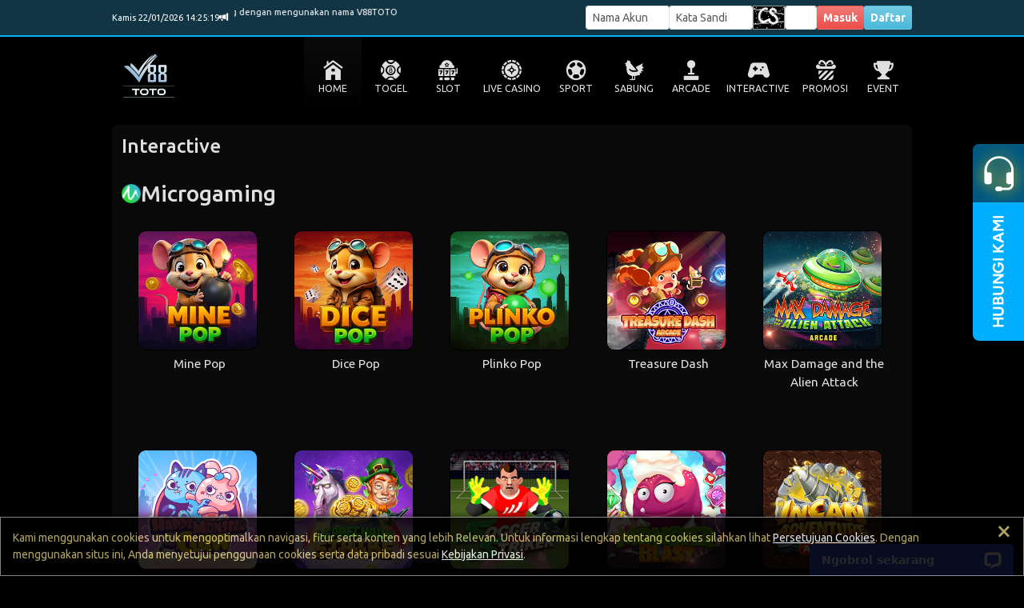

--- FILE ---
content_type: text/html; charset=UTF-8
request_url: https://togelv88.com/?content=interactive&provider=mg
body_size: 23784
content:

<!DOCTYPE html>
<html>
    <head>
        <meta http-equiv="Content-Type" content="text/html; charset=utf-8" />
        <title>V88toto Situs Togel Online Terpercaya, togel singapura, judi slot online</title>
        <meta http-equiv="Content-Type" content="text/html; charset=utf-8">
<meta name="keywords" content="togel wap, togel singapura, togel online terpercaya, togel online, fish hunter.">
<meta name="description" content="V88toto adalah Situs togel online terpercaya dan bandar togel online resmi menyediakan togel Singapura, togel sgp dan togel wap, judi slot online fish hunter.">
<meta name="geo.region" content="ID">
<meta name="google-site-verification" content="dKIHyw3OEoUTur6mVw867AfgYPmLPVHzplpZrCi599c">
<meta property="og:type" content="website">
<meta name="copyright" content="V88toto">
<meta name="rating" content="general">
<meta name="geo.placename" content="Indonesia">
<meta name="geo.country" content="ID">
<meta name="language" content="ID">
<meta name="tgn.nation" content="Indonesia">
<meta name="rating" content="general">
<meta name="author" content="V88toto">
<meta name="distribution" content="global">
<meta name="publisher" content="V88toto">
<meta name="Slurp" content="all">
<meta name="theme-color" content="#4d8ece">
<link rel="canonical" href="https://v88totov44.com/" />


<meta property="og:locale" content="id_ID">
<meta property="og:title" content="Situs Judi Togel Online Terpercaya - Bandar Toto Singapura - WAP - SGP">
<meta property="og:description" content="V88toto adalah Situs togel online terpercaya dan bandar togel online resmi yang menyediakan judi togel Singapura, togel sgp dan togel wap, fish hunter / tembak ikan">
<meta property="og:image" content="https://v88totov44.com/images/upload-Promo-20220602164303.jpg" >



<!-- Global site tag (gtag.js) - Google Analytics -->
<script async src="https://www.googletagmanager.com/gtag/js?id=G-VL3KRRHFYR"></script>
<script>
  window.dataLayer = window.dataLayer || [];
  function gtag(){dataLayer.push(arguments);}
  gtag('js', new Date());

  gtag('config', 'G-VL3KRRHFYR');
</script>

<script type="application/ld+json">{
    "@context": "https://schema.org",
    "@graph": [
        {
            "@type": [
                "Organization",
                "Brand"
            ],
            "@id": "https://v88totov44.com/#brand",
            "name": "V88toto",
            "url": "https://v88totov44.com",
            "address": {
                "@type": "PostalAddress",
                "postalCode": "12300",
                "addressCountry": "Indonesia"
            },
            "logo": {
                "@type": "ImageObject",
                "url": "https://v88totov44.com/images/logoweb.png"
            },
            "image": {
                "@type": "ImageObject",
                "url": "https://v88totov44.com/images/upload-Promo-20201119095748.jpg"
            }
        },
        {
            "@type": "WebSite",
            "@id": "https://v88totov44.com/#website",
            "url": "https://v88totov44.com",
            "name": "V88toto",
            "publisher": {
                "@id": "https://v88totov44.com/#brand"
            },
            "inLanguage": "id-ID"
        },
        {
            "@type": "ImageObject",
            "@id": "https://v88totov44.com/#primaryImage",
            "url": "https://v88totov44.com/images/upload-Promo-20201119095950.jpg",
            "width": 898,
            "height": 180
        }        
        
    ]
}</script>                <meta name="viewport" content="width=1200, initial-scale=1">
        
        <link href="https://cdn.jsdelivr.net/npm/bootstrap@5.3.0-alpha3/dist/css/bootstrap.min.css" rel="stylesheet" integrity="sha384-KK94CHFLLe+nY2dmCWGMq91rCGa5gtU4mk92HdvYe+M/SXH301p5ILy+dN9+nJOZ" crossorigin="anonymous">
        <link rel="stylesheet" href="https://cdn.jsdelivr.net/npm/bootstrap-icons@1.10.3/font/bootstrap-icons.css">
        <link rel="stylesheet" href="/style.scss" >

        <!--<link rel="stylesheet" href="/css/old/template/BD.css">-->
        <link rel="stylesheet" href="/css/old/template/BD.css">
        <link rel="stylesheet" href="/css/old/variable.css">
        
                <link rel="stylesheet" href="/css/old/dark.css">
                
        <link rel="stylesheet" href="/css/old/new2-style.css?1768455935">
        <link rel="stylesheet" href="https://img.viva88athenae.com//icomoon/style.css">
        <link rel="icon" type="image/png" href="/favicon.png">


        <script src="/js/old/jquery-3.6.4.min.js"></script>
        
        <style>
            
            .login-input-field {
                font-size: 1rem;
            }
            
            .btn-aduan {
                background: linear-gradient(60deg, #b08432, #cfbe87, #b08432);
                -webkit-background-clip: text;
                -webkit-text-fill-color: transparent;
                background-size: 300% 300%;
                animation: gradient 2s ease infinite;
            }
            
            .transaksi-title {
                place-items: start;
            }
            
            .btn-tele {
                font-size: 1.2rem;
                text-shadow: 1px 1px #000000;
                height: 36px!important;
                border-radius: 8px;
                background: #28323C;
                color: white;
            }

            
            @media only screen and (max-width: 1000px) {
                
            .transaksi-title {
                place-items: center;
            }
                
                .login-input-field {
                    font-size: 1.2rem;
                }      
            }
            
            
            
        </style>

    </head>
    
    

    <body id="desktop">
        
        
<div id="hover" class="hover desktop-only">

    <div id="hover-togel" class="hover-menu">
        <a href="/register" class="hover-item">
            <figure><img src="https://img.viva88athenae.com//icon-togel1.png" alt="PAY4D"></figure>
            <figcaption>TOGEL</figcaption>
        </a>          
    </div>

    <div id="hover-slot" class="hover-menu">
        <a href="/slot/pp" class="hover-item">
            <figure><img src="https://img.viva88athenae.com//slot-prag.png" alt="PRAGMATIC PLAY"></figure>
            <figcaption>PRAGMATIC PLAY</figcaption>
        </a>

        <a href="/slot/pg" class="hover-item">
            <figure><img src="https://img.viva88athenae.com//slot-pg.png" alt="PG SOFT"></figure>
            <figcaption>PG SOFT</figcaption>
        </a>

        <a href="/slot/jl" class="hover-item">
            <figure><img src="https://img.viva88athenae.com//slot-jl.png" alt="JILI"></figure>
            <figcaption>JILI</figcaption>
        </a> 

        <a href="/slot/hb" class="hover-item">
            <figure><img src="https://img.viva88athenae.com//slot-hab.png" alt="HABANERO"></figure>
            <figcaption>HABANERO</figcaption>
        </a>
        
        <a href="/slot/sg" class="hover-item">
            <figure><img src="https://img.viva88athenae.com//slot-spad.png" alt="SPADEGAMING"></figure>
            <figcaption>SPADEGAMING</figcaption>
        </a>

        <a href="/slot/nlc" class="hover-item">
            <figure><img src="https://img.viva88athenae.com//slot-nlc.png" alt="NOLIMIT CITY"></figure>
            <figcaption>NOLIMIT CITY</figcaption>
        </a>

        <a href="/slot/fs" class="hover-item">
            <figure><img src="https://img.viva88athenae.com//slot-fs.png" alt="FASTSPIN"></figure>
            <figcaption>FASTSPIN</figcaption>
        </a>

        <a href="/slot/jg" class="hover-item">
            <figure><img src="https://img.viva88athenae.com//slot-jok.png" alt="JOKER"></figure>
            <figcaption>JOKER</figcaption>
        </a> 

        <a href="/slot/mg" class="hover-item">
            <figure><img src="https://img.viva88athenae.com//slot-mg.png" alt="MICROGAMING"></figure>
            <figcaption>MICROGAMING</figcaption>
        </a>

        <a href="/slot/fgs" class="hover-item">
            <figure><img src="https://img.viva88athenae.com//slot-fgs.png" alt="5G GAMES"></figure>
            <figcaption>5G GAMES</figcaption>
        </a>

        <a href="/slot/hks" class="hover-item">
            <figure><img src="https://img.viva88athenae.com//slot-hks.png" alt="HACKSHAW GAMING"></figure>
            <figcaption>HACKSAW GAMING</figcaption>
        </a>

        <a href="/slot/nxt" class="hover-item">
            <figure><img src="https://img.viva88athenae.com//slot-nxt.png" alt="NEXTSPIN"></figure>
            <figcaption>NEXTSPIN</figcaption>
        </a>

        <a href="/slot/ps" class="hover-item">
            <figure><img src="https://img.viva88athenae.com//slot-ps.png" alt="PLAYSTAR"></figure>
            <figcaption>PLAYSTAR</figcaption>
        </a>

        <a href="/slot/pt" class="hover-item">
            <figure><img src="https://img.viva88athenae.com//slot-pt.png" alt="PLAYTECH"></figure>
            <figcaption>PLAYTECH</figcaption>
        </a>

        <a href="/slot/av" class="hover-item">
            <figure><img src="https://img.viva88athenae.com//slot-av.png" alt="ADVANT PLAY"></figure>
            <figcaption>ADVANT PLAY</figcaption>
        </a>

        <a href="/slot/cq9" class="hover-item">
            <figure><img src="https://img.viva88athenae.com//slot-cq9.png" alt="CQ9"></figure>
            <figcaption>CQ9</figcaption>
        </a>    

        <a href="/slot/wow" class="hover-item">
            <figure><img src="https://img.viva88athenae.com//slot-wow.png" alt="WOW GAMING"></figure>
            <figcaption>WOW GAMING</figcaption>
        </a> 

        <a href="/slot/l22" class="hover-item">
            <figure><img src="https://img.viva88athenae.com//slot-l22.png" alt="LIVE22"></figure>
            <figcaption>LIVE22</figcaption>
        </a> 

        <a href="/slot/ss" class="hover-item">
            <figure><img src="https://img.viva88athenae.com//slot-sbo.png" alt="SBO SLOT"></figure>
            <figcaption>SBO SLOT</figcaption>
        </a>
        
        <!-- <a href="/slot/nte" class="hover-item">
            <figure><img src="https://img.viva88athenae.com//slot-nte.png" alt="NETENT"></figure>
            <figcaption>NETENT</figcaption>
        </a> --> 
      
        <!-- <a href="/slot/ttg" class="hover-item">
            <figure><img src="https://img.viva88athenae.com//slot-ttg.png" alt="TOPTREND GAMING"></figure>
            <figcaption>TOPTREND GAMING</figcaption>
        </a> -->
    </div>

    <div id="hover-live" class="hover-menu" >
        <a href="/casino/pplc" class="hover-item">
            <figure><img src="https://img.viva88athenae.com//live-pp.png" alt="PRAGMATIC PLAY"></figure>
            <figcaption>PRAGMATIC PLAY</figcaption>
        </a>

        <a href="/casino/evo" class="hover-item">
            <figure><img src="https://img.viva88athenae.com//live-evo.png" alt="EVOLUTION"></figure>
            <figcaption>EVOLUTION</figcaption>
        </a>

        <a href="/casino/mglc" class="hover-item">
            <figure><img src="https://img.viva88athenae.com//live-mg.png" alt="MICROGAMING"></figure>
            <figcaption>MICROGAMING</figcaption>
        </a>

        <a href="/casino/ion" class="hover-item">
            <figure><img src="https://img.viva88athenae.com//live-ion.png" alt="ION CASINO"></figure>
            <figcaption>ION CASINO</figcaption>
        </a>

        <a href="/casino/sx" class="hover-item">
            <figure><img src="https://img.viva88athenae.com//live-sg.png" alt="SEXY GAMING"></figure>
            <figcaption>SEXY GAMING</figcaption>
        </a>

        <a href="/casino/sa" class="hover-item">
            <figure><img src="https://img.viva88athenae.com//live-sagaming.png" alt="SA GAMING"></figure>
            <figcaption>SA GAMING</figcaption>
        </a>   

        <a href="/casino/ab" class="hover-item">
            <figure><img src="https://img.viva88athenae.com//live-all.png" alt="ALLBET"></figure>
            <figcaption>ALLBET</figcaption>
        </a> 

        <a href="/casino/ptlc" class="hover-item">
            <figure><img src="https://img.viva88athenae.com//live-pt.png" alt="PLAYTECH LIVE"></figure>
            <figcaption>PLAYTECH LIVE</figcaption>
        </a>

        <a href="/casino/gmnl" class="hover-item">
            <figure><img src="https://img.viva88athenae.com//live-gmnl.png" alt="GEMINI LIVE"></figure>
            <figcaption>GEMINI LIVE</figcaption>
        </a>

        <a href="/casino/og" class="hover-item">
            <figure><img src="https://img.viva88athenae.com//live-opus.png" alt="OPUS PLUS"></figure>
            <figcaption>OPUS PLUS</figcaption>
        </a>

        <a href="/casino/sbol" class="hover-item">
            <figure><img src="https://img.viva88athenae.com//live-sbo.png" alt="SBOBET CASINO"></figure>
            <figcaption>SBOBET CASINO</figcaption>
        </a>    
    </div>

    <div id="hover-sport" class="hover-menu">
        <a href="/register" class="hover-item">
            <figure><img src="https://img.viva88athenae.com//sport-saba.png" alt="SABA"></figure>
            <figcaption>SABA</figcaption>
        </a>

        <a href="/register" class="hover-item">
            <figure><img src="https://img.viva88athenae.com//sport-sbo.png" alt="SBOBET"></figure>
            <figcaption>SBOBET</figcaption>
        </a>
        
        <a href="/register" class="hover-item">
            <figure><img src="https://img.viva88athenae.com//sport-cmd.png" alt="CMD368"></figure>
            <figcaption>CMD368</figcaption>
        </a>  

        <!-- <a href="/register" class="hover-item">
            <figure><img src="https://img.viva88athenae.com//sport-pin.png" alt="PINNACLE"></figure>
            <figcaption>PINNACLE</figcaption>
        </a>   -->
	
	    <a href="/register" class="hover-item">
            <figure><img src="https://img.viva88athenae.com//sport-tf.png" alt="TFGAMING"></figure>
            <figcaption>TFGAMING</figcaption>
        </a>        
    </div>

    <div id="hover-fishing" class="hover-menu">
        <a href="/arcade/jl" class="hover-item">
            <figure><img src="https://img.viva88athenae.com//fish-jl.png" alt="JILI"></figure>
            <figcaption>JILI</figcaption>
        </a>
    
        <a href="/arcade/sg" class="hover-item">
            <figure><img src="https://img.viva88athenae.com//fish-sg.png" alt="SPADE GAMING"></figure>
            <figcaption>SPADE GAMING</figcaption>
        </a>

        <a href="/arcade/fs" class="hover-item">
            <figure><img src="https://img.viva88athenae.com//fish-fs.png" alt="FASTSPIN"></figure>
            <figcaption>FASTSPIN</figcaption>
        </a> 

        <!-- <a href="/arcade/ps" class="hover-item">
            <figure><img src="https://img.viva88athenae.com//fish-ps.png" alt="PLAYSTAR"></figure>
            <figcaption>PLAYSTAR</figcaption>
        </a>

	    <a href="/arcade/l22" class="hover-item">
            <figure><img src="https://img.viva88athenae.com//fish-l22.png" alt="LIVE22"></figure>
            <figcaption>LIVE22</figcaption>
        </a>  -->

    </div>

    <div id="hover-sabung" class="hover-menu">
        <a href="/sabung/ws" class="hover-item">
            <figure><img src="https://img.viva88athenae.com//sabung-ws.png" alt="WS168"></figure>
            <figcaption>WS168</figcaption>
        </a>

        <a href="/sabung/sv" class="hover-item">
            <figure><img src="https://img.viva88athenae.com//sabung-sv.png" alt="SV388"></figure>
            <figcaption>SV388</figcaption>
        </a> 
    </div>
    
    <div id="hover-interactive" class="hover-menu">
        <!-- <a href="/interactive/pp" class="hover-item">
            <figure><img src="https://img.viva88athenae.com//interactive-pp.png" alt="PRAGMATIC PLAY"></figure>
            <figcaption>PRAGMATIC PLAY</figcaption>
        </a>  -->
        
        <a href="/interactive/gmn" class="hover-item">
            <figure><img src="https://img.viva88athenae.com//interactive-gmn.png" alt="GEMINI"></figure>
            <figcaption>GEMINI</figcaption>
        </a> 

        <a href="/interactive/jl" class="hover-item">
            <figure><img src="https://img.viva88athenae.com//interactive-jl.png" alt="JILI"></figure>
            <figcaption>JILI</figcaption>
        </a> 

        <a href="/interactive/jg" class="hover-item">
            <figure><img src="https://img.viva88athenae.com//interactive-jok.png" alt="JOKER"></figure>
            <figcaption>JOKER</figcaption>
        </a> 

        <a href="/interactive/mg" class="hover-item">
            <figure><img src="https://img.viva88athenae.com//interactive-mg.png" alt="MICROGAMING"></figure>
            <figcaption>MICRO GAMING</figcaption>
        </a>

        <a href="/interactive/hks" class="hover-item">
            <figure><img src="https://img.viva88athenae.com//interactive-hks.png" alt="HACKSHAW GAMING"></figure>
            <figcaption>HACKSAW GAMING</figcaption>
        </a>

        <a href="/interactive/pt" class="hover-item">
            <figure><img src="https://img.viva88athenae.com//interactive-pt.png" alt="PLAYTECH"></figure>
            <figcaption>PLAYTECH</figcaption>
        </a> 
        
        <a href="/interactive/wow" class="hover-item">
            <figure><img src="https://img.viva88athenae.com//interactive-wow.png" alt="WOW GAMING"></figure>
            <figcaption>WOW GAMING</figcaption>
        </a> 

        <!-- <a href="/interactive/ps" class="hover-item">
            <figure><img src="https://img.viva88athenae.com//interactive-ps.png" alt="PLAYSTAR"></figure>
            <figcaption>PLAYSTAR</figcaption>
        </a>  -->
    </div>



</div>
<style>
    .my-navbar {
        height: 44px; 
        padding: 0px; 
        width: 100%; 
        background: linear-gradient(0deg, rgba(0,0,0,0.7) 0%, rgba(0,0,0,0.6) 100%), var(--primary-color); 
        position: fixed; 
        bottom: 0; 
        color: white; 
        z-index: 1100; 
        display: flex; 
        box-shadow: 0px -4px 3px rgba(0, 0, 0, 0.75);
    }
    
    .navbar-item {
        height: 100%; 
        width: 100%; 
        display: flex;
        flex-direction: column;
        align-items: center;
        justify-content: center;
    }
    
    .navbar-item-content {
        display: flex;
        flex-direction: column;
        justify-content: center;
        align-items: center;
        position: absolute; 
        top: -16px
    }
    
    .navbar-item-content>i {
         font-size: 20px;
         line-height: 22px;
         color: white;
         padding-bottom: 4px;
    }
    
    .navbar-item-content>img {
         height: 28px; 
         width: 28px;
    }
    
    .navbar-item-content>label {
        white-space: nowrap; 
        margin-top: 4px; 
        font-weight: bold; 
        font-size: var(--text-size-default); 
        color: white
    }
    
    .speed-dial-item {
        opacity: 0;
        visibility: hidden;
        transform: translateY(10px);
        transition: opacity 0.3s ease, transform 0.3s ease;
    }
    
    .speed-dial-active .speed-dial-item {
        opacity: 1;
        visibility: visible;
        transform: translateY(0);
    }
    
    /* Delay each item’s appearance */
    .speed-dial-active .speed-dial-item:nth-child(2) { transition-delay: 0.05s; }
    .speed-dial-active .speed-dial-item:nth-child(3) { transition-delay: 0.1s; }
    .speed-dial-active .speed-dial-item:nth-child(4) { transition-delay: 0.15s; }
    .speed-dial-active .speed-dial-item:nth-child(5) { transition-delay: 0.2s; }
    .speed-dial-active .speed-dial-item:nth-child(6) { transition-delay: 0.25s; }       

    
</style>


<div class="mobile-only" >
        <div class="my-navbar">
            <a href="/" class="navbar-item" style="position: relative">
                <div class="navbar-item-content">
                    <img src="https://img.viva88athenae.com//beranda.png"/>
                    <label>BERANDA</label>
                </div>
            </a>
            <div style="height: 36px; width: 3px; background: black; margin: auto"></div>
            <a href="/m/promosi"  class="navbar-item">
                <div class="navbar-item-content">
                    <img src="https://img.viva88athenae.com//promosi.png"/>
                    <label>PROMOSI</label>
                </div>
            </a>
            <div style="height: 36px; width: 3px; background: black; margin: auto"></div>
            <a href="/m/event"  class="navbar-item">
                <div class="navbar-item-content">
                    <img src="https://img.viva88athenae.com//events.png"/>
                    <label>EVENT</label>
                </div>
            </a>
            
                                
            
            
            
            
                            <div style="height: 36px; width: 3px; background: black; margin: auto"></div>
                <a href="https://secure.livechatinc.com/customer/action/open_chat?license_id=7395981&groups=4"  target="_blank" class="navbar-item">
                <div class="navbar-item-content">
                    <img src="https://img.viva88athenae.com//livechat.png"/>
                    <label>LIVECHAT</label>
                </div>
                </a>
            
        </div>
</div>

<script>
    document.addEventListener("DOMContentLoaded", function () {
    const speedDialBtn = document.querySelector(".speed-dial-btn");
    const speedDialItems = document.querySelectorAll(".speed-dial-item");
    let isOpen = false;

    speedDialBtn.addEventListener("click", function () {
        isOpen = !isOpen;

        speedDialItems.forEach((item, index) => {
            if (isOpen) {
                item.style.opacity = "1";
                item.style.visibility = "visible";
                item.style.transform = "translateY(0)";
                item.style.transitionDelay = `${index * 0.05}s`; // Stagger effect
            } else {
                item.style.opacity = "0";
                item.style.visibility = "hidden";
                item.style.transform = "translateY(10px)";
                item.style.transitionDelay = `${(speedDialItems.length - index) * 0.05}s`; // Reverse stagger
            }
        });
    });
});
</script>        
        
        
        <div id="top" class="wrapper">

            
                
            <header class="header">
                <div class="header-content">
                    <div class="logo" href="/">
                        <a href='/'><img src="/images/logoweb.png"  class='logoimg' alt=""></a>
                    </div>
                    
                    <div id="marquee-mobile" class="marquee mobile-only">
                        <div class="marquee-content">
                            <div class="d-flex align-items-center gap-2">
                                <i class="bi bi-volume-down" style="padding: 0 2px; font-size: 16px"></i>
                            </div>
                            <div class="running">
                                <div class="marquee-shadow"></div>
                                <marquee behavior="scroll" direction="" id="broadcast" style="width: 100%"></marquee>
                            </div>
                            <div class="d-flex align-items-center gap-2">
                            </div>
                        </div>
                    </div>
                    
                    <div class="mslider mobile-only">
                                            </div>
                    
                    <div class="login mobile-only">
                            <div id="mobilelogin" class="mobile-only" style="width: 100%">
                                <form class="login-form form" style="padding: 0px; padding-top: 16px" role="form">
                                    <div id="msgbox" style="font-size: 1rem; width: 100%"></div>
                                    <div class="input-group login-field">
                                        <span class="input-group-text prepend mobile-only "><div class="h-100 center"><i class="bi bi-person-circle prepend-icon"></i></div></span>
                                        <input type="text" name="username" class="form-control login-input-field username" placeholder="Username" aria-label="Username">
                                    </div>
                                    <div class="input-group login-field">
                                        <span class="input-group-text mobile-only prepend"><div class="h-100 center"><i class="bi bi-shield-lock-fill prepend-icon"></i></div></span>
                                        <input type="password" name="password" class="form-control login-input-field password" placeholder="Password" aria-label="Password">
                                    </div>
                                    
                                    
                                    <div class="verifikasiform w-100">
                                        
                                                                                        <span id="verifikasi"><img src="/m/capimg.php?2823" width="100%" height="36" style="border-radius: 5px;"></span>
                                                <div class="input-group login-field mt-1">
                                                    <span class="input-group-text mobile-only prepend"><div class="h-100 center"><i class="bi bi-person-fill-check prepend-icon"></i></div></span>
                                                   <input type="text" class="form-control login-input-field" name="verifikasi" id="verform" autocomplete="off" placeholder="Verifikasi">
                                                </div>
                                        
                                    </div>

                                    <input type="hidden" name="verif" id="verifval" class="verifval" value="1">
                                    
                                    <label style="font-size:12px;display:flex;align-items:center;margin-top:2px;margin-bottom:4px;cursor:pointer;">
                                        <input type="checkbox" id="rememberMe" name="remember" style="margin-right:4px;width:12px;height:12px;cursor:pointer;"> Remember Me
                                    </label>
        
                                    <button type="submit" value="Masuk" class="btn btn-masuk fw-bold p-0 px-2 submit">Masuk</button>
                                    <button type="button" class="btn btn-daftar btn-info btn-daftar-mobile fw-bold p-0 px-2 mobile-only" onclick="openDaftar()">Daftar Sekarang</button>
                                    
                                                                        
                                    
                                    <input type="hidden" name="task" value="login">    
                                    <input type="hidden" name="loginmobile" value="Non3Q1//Ijr0Xo06QBbXruDtuyJJ/sK6WXl0xKbIDpk=">
                                </form>
                            </div>
                            
                            <!-- Change Password Mobile -->
                            <div id="mobile-changepassword-form" style="width: 100%; display: none">
                                <div id="mobilechangepassword">
                                    <form id="formChangePasswordMobile" class="login-form p-0 pt-4">
                                        <div id="statusChangePasswordMobile" style="margin-bottom: 5px; width: 100%; font-size: 1rem;"></div>
                                        <div class="prepend" style="width: 100%; height: 36px; display: flex; align-items: center; justify-content: space-between; padding: 0 10px; border-radius: 3px; font-size: 1.2rem; font-weight: bold">
                                            <span>GANTI PASSWORD</span>
                                            <span style="font-size: 1rem; color: #333;" id="mobile-username-display">
                                                                                            </span>
                                        </div>
                                        
                                        <div class="alert alert-warning" style="font-size: 1rem; margin: 10px 0;">
                                            ⚠️ Password Anda kurang aman! <br>Harap ganti dengan password yang lebih kuat.
                                        </div>
                                        
                                        <!-- <div class="input-group login-field">
                                            <span class="input-group-text mobile-only prepend"><div class="h-100 center"><i class="bi bi-shield-lock-fill prepend-icon"></i></div></span>
                                            <input type="password" class="form-control login-input-field" name="old_password" id="cp_old_password_mobile" placeholder="Password Lama">
                                        </div>
                                        <div class="error-msg" id="err_old_password_mobile"></div> -->
                                        
                                        <div class="input-group login-field">
                                            <span class="input-group-text mobile-only prepend"><div class="h-100 center"><i class="bi bi-shield-lock-fill prepend-icon"></i></div></span>
                                            <input type="password" class="form-control login-input-field" name="new_password" id="cp_new_password_mobile" placeholder="Password Baru (Min 6 karakter)">
                                        </div>
                                        <div class="error-msg" id="err_new_password_mobile"></div>
                                        
                                        <div class="input-group login-field">
                                            <span class="input-group-text mobile-only prepend"><div class="h-100 center"><i class="bi bi-shield-lock-fill prepend-icon"></i></div></span>
                                            <input type="password" class="form-control login-input-field" name="confirm_password" id="cp_confirm_password_mobile" placeholder="Konfirmasi Password Baru">
                                        </div>
                                        <div class="error-msg" id="err_confirm_password_mobile"></div>
                                        
                                        <div style="background: #fff3cd; border-left: 4px solid #ffc107; border-radius: 4px; padding: 10px; margin: 10px 0; font-size: 1rem; width: 100%;">
                                            <strong style="color: #856404;">Persyaratan Password:</strong>
                                            <ul style="margin: 5px 0 0 15px; padding: 0; color: #856404;">
                                                <li>Minimal 6 karakter</li>
						                        <li>Mengandung minimal 1 huruf kecil (a-z),<br> 1 huruf besar (A-Z), angka (0-9)</li>
                                                <!-- <li>Harus mengandung angka (0-9)</li> -->
                                                <!-- <li>Tidak boleh mengandung username Anda</li> -->
                                                <li>Tidak boleh mengandung pola berurutan <br> (123, abc, qwerty)</li>
                                                <li>Hindari password yang mudah ditebak</li>
                                            </ul>
                                        </div>
                                        
                                        <button type="submit" class="btn btn-masuk fw-bold p-0 px-2" value="Ganti" id="buttonChangePasswordMobile">Ganti Password</button>
                                        <input type="hidden" name="task" value="change_password">
                                    </form>
                                </div>
                                
                                <script>
                                $(document).ready(function(){
                                    $('#cp_confirm_password_mobile, #cp_new_password_mobile').on('keyup', function() {
                                        var newPass = $('#cp_new_password_mobile').val();
                                        var confirmPass = $('#cp_confirm_password_mobile').val();
                                        var currentField = $(this);
                                        
                                        $('#cp_new_password_mobile').removeClass('error-border valid-border');
                                        $('#cp_confirm_password_mobile').removeClass('error-border valid-border');
                                        $('#err_new_password_mobile').hide();
                                        $('#err_confirm_password_mobile').hide();
                                        
                                        if (newPass.length > 0 && confirmPass.length > 0) {
                                            if (newPass === confirmPass) {
                                                $('#cp_new_password_mobile').addClass('valid-border');
                                                $('#cp_confirm_password_mobile').addClass('valid-border');
                                            } else {
                                                $('#cp_new_password_mobile').addClass('error-border');
                                                $('#cp_confirm_password_mobile').addClass('error-border');
                                                if (currentField.attr('id') === 'cp_new_password_mobile') {
                                                    $('#err_new_password_mobile').text('Password tidak sama').show();
                                                } else {
                                                    $('#err_confirm_password_mobile').text('Password tidak sama').show();
                                                }
                                            }
                                        }
                                    });
                                });
                                </script>
                            </div>
                            
                            <!-- Register Mobile -->
                            <style>
                              .error-msg { color: red; font-size: 12px; margin-top: 3px; display: none; }
                              .error-border { border-color: red !important; }
                              .valid-border { border-color: green !important; }
                            </style>
                            <div id="mobile-daftar-form" style="width: 100%; display: none">
                                    <div id="mobileregister">
                                	   <form id="formRegister" class="login-form  p-0 pt-4">
                                           <div id="statusRegister" style="margin-bottom: 5px; width: 100%"></div>
                                            <div class="prepend" style="width: 100%; height: 36px; display: grid; place-items: center; border-radius: 3px; font-size: 1.2rem; font-weight: bold">DAFTAR</div>
                                            <div class="input-group login-field">
                                                <span class="input-group-text mobile-only prepend"><div class="h-100 center"><i class="bi bi-person-circle prepend-icon"></i></div></span>
                                                <input type="text" class="form-control login-input-field" name="username" id="reg_username" placeholder="Username 6-16 karakter standar (A~Z, a~z, 0~9) dan tanpa spasi">
                                            </div>
                                            <div class="error-msg" id="err_username"></div>
                                            <div class="input-group login-field">
                                                <span class="input-group-text mobile-only prepend"><div class="h-100 center"><i class="bi bi-shield-lock-fill prepend-icon"></i></div></span>
                                                <input type="password" class="form-control login-input-field" id="reg_pass" name="pass" placeholder="Password (6 karakter atau lebih)">
                                            </div>
                                                <div class="error-msg" id="err_password"></div>
                                            <div class="input-group login-field">
                                                <span class="input-group-text mobile-only prepend"><div class="h-100 center"><i class="bi bi-shield-lock-fill prepend-icon"></i></div></span>
                                                <input type="password" class="form-control login-input-field" id="reg_passcon" name="passcon" placeholder="Password sekali lagi">
                                            </div>
                                                <div class="error-msg" id="err_passcon"></div>
                                            <div class="input-group login-field">
                                                <span class="input-group-text mobile-only prepend"><div class="h-100 center"><i class="bi bi-envelope-fill prepend-icon"></i></div></span>
                                                <input type="text" class="form-control login-input-field" id="reg_email" name="email" placeholder="Email">
                                            </div>
                                                <div class="error-msg" id="err_email"></div>
                                            <div class="input-group login-field">
                                                <span class="input-group-text mobile-only prepend"><div class="h-100 center"><i class="bi bi-telephone-fill prepend-icon"></i></div></span>
                                                <input type="text" class="form-control login-input-field"  id="reg_telpon" name="telpon" class="form-control" placeholder="Telpon">
                                            </div>
                                                <div class="error-msg" id="err_telpon"></div>
                                            
                                            <div class="input-group login-field">
                                                <select class="form-select login-input-field"  name="bank" id="reg_bank">
                                            		<option value="">Pilih Bank</option>
                            						 <option value='BCA'>BCA</option><option value='Mandiri'>Mandiri</option><option value='BNI'>BNI</option><option value='BRI'>BRI</option><option value='CIMB'>CIMB</option><option value='Danamon'>Danamon</option><option value='Permata'>Permata</option><option value='PANIN'>PANIN</option><option value='JAGO'>JAGO</option><option value='DANA'>DANA</option><option value='OVO'>OVO</option><option value='GOPAY'>GOPAY</option><option value='LinkAja'>LinkAja</option>                                                </select>
                                            </div>
                                                <div class="error-msg" id="err_bank"></div>
                        
                                            <div class="input-group login-field">
                                                <span class="input-group-text mobile-only prepend"><div class="h-100 center"><i class="bi bi-piggy-bank-fill prepend-icon"></i></div></span>
                                                <input type="text" class="form-control login-input-field" name="rek" id="reg_rek" placeholder="No Rekening">
                                            </div>
                                                <div class="error-msg" id="err_rek"></div>
                                            <div class="input-group login-field">
                                                <span class="input-group-text mobile-only prepend"><div class="h-100 center"><i class="bi bi-person-fill prepend-icon"></i></div></span>
                                                <input type="text" class="form-control login-input-field" name="nama" id="reg_nama" placeholder="Nama Rekening">
                                            </div>
                                                <div class="error-msg" id="err_nama"></div>
                                            <div class="input-group login-field">
                                                <span class="input-group-text mobile-only prepend"><div class="h-100 center"><i class="bi bi-file-earmark-person-fill prepend-icon"></i></div></span>
                                                <input type="text" class="form-control login-input-field" name="ref" type="text" id="reg_ref" placeholder="Username Referal bila ada" >
                                            </div>
                                            <div class="error-msg" id="err_ref"></div>
                                            <!-- <input type="text" class="form-control" placeholder="Nama Akun" aria-label="Nama Akun">
                                            <input type="password" class="form-control" placeholder="Kata Sandi" aria-label="Kata Sandi"> -->
                                            
                                                                    			          
                    			              <div class="w-100 my-1">
                    			                  <div id="capverifikasi">
                    			                      <img src="m/capreg.php" width="100%" style="border-radius: 5px;margin-top: -3px; height: 44px">
                    			                  </div>
                    			                
                    			                 <div class="input-group login-field mt-1">
                                                    <span class="input-group-text mobile-only prepend"><div class="h-100 center"><i class="bi bi-person-fill-check prepend-icon"></i></div></span>
                                                   <input type="text" class="form-control login-input-field" name="regverifikasi" id="reg_verifikasi" placeholder="Verifikasi" style="padding: 10px;" autocomplete="off">
                                                </div>
                                                   <div class="error-msg" id="err_verifikasi"></div>
                    			                
                    			              </div>

                        			                                                  
                                                <button type="submit" class="btn btn-masuk fw-bold p-0 px-2" value="Register"  id="buttonRegister">Daftar</button>
                                                <input type="hidden" name="task" value="register">
                                                <input type="hidden" name="regmobile" value="4bqqdIBPqItZpCBglcCs6Pf+OQTFzj00Hyh3rgOU1z8=">
                                                <button type="button" class="btn btn-secondary fw-bold p-0 px-2"  value="Close" onClick="closeDaftar()" id="buttonClose">Close</button>
                                    </form>
                                </div> 
                                                                <script>
                                const WEBNAME = 'v88Toto';
                                const USE_STRONG_VALIDATION = false;
                                (function(){
                                  function root(){ return document.getElementById('mobileregister'); }
                                  function q(id){ return root()?.querySelector('#'+id) || null; }
                                  function qe(sel){ return root()?.querySelector(sel) || null; }
                                
                                  function showError(field,msg){
                                    const err = qe('#err_'+field);
                                    const inp = q('reg_'+field);
                                    if (err){ err.textContent = msg; err.style.display = 'block'; }
                                    if (inp){ inp.classList.remove('valid-border'); inp.classList.add('error-border'); }
                                  }
                                  function clearError(field){
                                    const err = qe('#err_'+field);
                                    const inp = q('reg_'+field);
                                    if (err) err.style.display = 'none';
                                    if (inp){ inp.classList.remove('error-border'); inp.classList.add('valid-border'); }
                                  }
  
                                    function checkPasswordStrengthJS(username, password) {
                                        const min_length = 6;
                                        const length = password.length;
                                        if (length < min_length) {
                                        return "Password harus minimal " + min_length + " karakter";
                                        }
                                        const hasLower = /[a-z]/.test(password);
                                        const hasUpper = /[A-Z]/.test(password);
                                        if (!(hasLower && hasUpper)) {
                                        return "Password harus mengandung minimal 1 huruf kecil, 1 huruf besar, dan angka.";
                                        }
                                        if (!/[0-9]/.test(password)) {
                                        return "Password harus mengandung angka";
                                        }
                                        if (username && password.toLowerCase().includes(username.toLowerCase())) {
                                        return "Password tidak boleh mengandung username";
                                        }
                                        const numSeq = /(012|123|234|345|456|567|678|789|890|210|321|432|543|654|765|876|987|098)/;
                                        if (numSeq.test(password)) {
                                        return "Password tidak boleh mengandung angka berurutan";
                                        }
                                        const letterSeqStr = "(abc|bcd|cde|def|efg|fgh|ghi|hij|ijk|jkl|klm|lmn|mno|nop|opq|pqr|qrs|rst|stu|tuv|uvw|vwx|wxy|xyz|"
                                                        + "cba|dcb|edc|fed|gfe|hgf|ihg|jih|kji|lkj|mlk|nml|onm|pon|qpo|rqp|srq|tsr|uts|vut|wvu|xwv|yxw|zyx|"
                                                        + "qwert|werty|asdf|zxcv|uiop|hjkl)";
                                        const letterSequences = new RegExp(letterSeqStr, "i");
                                        if (letterSequences.test(password)) {
                                        return "Password tidak boleh mengandung huruf berurutan";
                                        }
                                        return null;
                                    }
                                
                                  function vUsername(){
                                    const v = (q('reg_username')?.value || '').trim();
                                    if (!v) return showError('username','Username tidak boleh kosong'), false;
                                    if (v.length < 6) return showError('username','Username minimal 6 karakter'), false;
                                    if (v.length > 16) return showError('username','Username maksimal 16 karakter'), false;
                                    if (!/^[A-Za-z0-9]+$/.test(v)) return showError('username','Hanya huruf/angka'), false;
                                    clearError('username'); return true;
                                  }
                                function vPass(){
                                    const v = q('reg_pass')?.value || '';
                                    if(!v) {
                                        showError('password','Password tidak boleh kosong');
                                        return false;
                                    }
                                    if (USE_STRONG_VALIDATION) {
                                        const username = (q('reg_username')?.value || '').trim();
                                        const err = checkPasswordStrengthJS(username, v);
                                        if (err) {
                                            showError('password', err);
                                            return false;
                                        }
                                        clearError('password');
                                        if (q('reg_passcon')?.value) {
                                            vPasscon();
                                        }
                                        return true;
                                    }
                                    
                                    if (v.length < 6) {
                                        showError('password','Password minimal 6 karakter');
                                        return false;
                                    }
                                    
                                    clearError('password');
                                    return true;
                                }
                                function vPasscon() {
                                    const p1 = q('reg_pass')?.value || '';
                                    const p2 = q('reg_passcon')?.value || '';
                                    if (!p2) {
                                        showError('passcon', 'Konfirmasi password kosong');
                                        return false;
                                    }
                                    if (USE_STRONG_VALIDATION) {
                                        const username = (q('reg_username')?.value || '').trim();
                                        const err = checkPasswordStrengthJS(username, p1);
                                        if (err) {
                                            showError('passcon', err);
                                            return false;
                                        }
                                    }
                                    
                                    if (p1 !== p2) {
                                        showError('passcon', 'Konfirmasi tidak sama');
                                        return false;
                                    }
                                    
                                    clearError('passcon');
                                    return true;
                                }
                                //   function vPass(){
                                //     const v = q('reg_pass')?.value || '';
                                //     if (!v) return showError('password','Password tidak boleh kosong'), false;
                                //     if (v.length < 6) return showError('password','Password minimal 6 karakter'), false;
                                //     clearError('password'); return true;
                                //   }
                                //   function vPasscon(){
                                //     const p1 = q('reg_pass')?.value || '';
                                //     const p2 = q('reg_passcon')?.value || '';
                                //     if (!p2) return showError('passcon','Konfirmasi password kosong'), false;
                                //     if (p1 !== p2) return showError('passcon','Konfirmasi tidak sama'), false;
                                //     clearError('passcon'); return true;
                                //   }
                                  function vEmail(){
                                    const v = (q('reg_email')?.value || '').trim();
                                    if (!v) return showError('email','Email tidak boleh kosong'), false;
                                    if (!/^[^\s@]+@[^\s@]+\.[^\s@]+$/.test(v)) return showError('email','Format email salah'), false;
                                    clearError('email'); return true;
                                  }
                                  function vTelp(){
                                    const el = q('reg_telpon'); if (!el) return true;
                                    el.value = (el.value || '').replace(/\D/g,'');
                                    if (!el.value) return showError('telpon','Telpon kosong'), false;
                                    if (el.value.length < 10) return showError('telpon','Telpon minimal 10 digit'), false;
                                    clearError('telpon'); return true;
                                  }
                                  function vBank(){
                                    if (!q('reg_bank')?.value) return showError('bank','Pilih bank'), false;
                                    clearError('bank'); return true;
                                  }
                                  function vRek(){
                                    const el = q('reg_rek'); if (!el) return true;
                                    el.value = (el.value || '').replace(/\D/g,'');
                                    if (!el.value) return showError('rek','Rekening kosong'), false;
                                    if (el.value.length < 8) return showError('rek','Minimal 8 digit'), false;
                                    clearError('rek'); return true;
                                  }
                                  function vNama(){
                                    const v = (q('reg_nama')?.value || '').trim();
                                    if (!v) return showError('nama','Nama kosong'), false;
                                    if (v.length < 3) return showError('nama','Nama minimal 3 karakter'), false;
                                    if(!/^[a-zA-Z\s]+$/.test(v)) return showError('nama','Nama hanya boleh huruf'), false;
                                    clearError('nama'); return true;
                                  }
                                  function vRefOpt(){
                                    const el = q('reg_ref'); if (!el) return true;
                                    const v = (el.value || '').trim();
                                    if (!v) return clearError('ref'), true;
                                    if (v.length > 16) return showError('ref','Maksimal 16 karakter'), false;
                                    if (!/^[A-Za-z0-9]+$/.test(v)) return showError('ref','Hanya huruf/angka'), false;
                                    clearError('ref'); return true;
                                  }
                                  function vVerifOpt(){
                                    const el = q('reg_verifikasi'); if (!el) return true;
                                    const v = (el.value || '').trim();
                                    if (!v) return showError('verifikasi','Kode verifikasi harus diisi'), false;
                                    clearError('verifikasi'); return true;
                                  }
                                
                                  function validateAll(){
                                    const ok =
                                      vUsername() & vPass() & vPasscon() & vEmail() &
                                      vTelp() & vBank() & vRek() & vNama() &
                                      vRefOpt() & vVerifOpt();
                                    return !!ok;
                                  }
                                  
                                  function attach(id, validator, opts){
                                    const el = q(id); if (!el) return;
                                    const run = () => validator();
                                    el.addEventListener('focus', run);
                                    if (!opts || opts.input !== false) el.addEventListener('input', run);
                                    el.addEventListener('blur', run);
                                    if (opts && opts.change) el.addEventListener('change', run);
                                  }
                                
                                  document.addEventListener('DOMContentLoaded', function(){
                                    attach('reg_username',   vUsername);
                                    attach('reg_pass',       vPass);
                                    attach('reg_passcon',    vPasscon);
                                    attach('reg_email',      vEmail);
                                    attach('reg_telpon',     vTelp);
                                    attach('reg_bank',       vBank, { input:false, change:true });
                                    attach('reg_rek',        vRek);
                                    attach('reg_nama',       vNama);
                                    attach('reg_ref',        vRefOpt);
                                    attach('reg_verifikasi', vVerifOpt);
                                
                                    const f = q('formRegister');
                                    if (f) {
                                      f.addEventListener('submit', function(e){
                                        if (!validateAll()) {
                                          e.preventDefault();
                                          const firstErr = root()?.querySelector('.error-border') || q('reg_username');
                                          if (firstErr && firstErr.focus) firstErr.focus();
                                        }
                                      });
                                    }
                                  });
                                })();
                                </script>
                        </div>                 
                    </div>
    
                    <div class="menu">
                        <style>
    .menu-item {
        display: flex;
        flex-direction: column;
        align-items: center;
        justify-content: center;
        gap: 12px;
        min-width: 72px;
        padding: 8px;
        height: 100%;
    }
    
    .menu-item:hover {
        background: linear-gradient(180deg,var(--secondary-background) 0%, rgba(255, 255, 255, 0) 100%);
    }
    
    .menu-item.active {
        background: linear-gradient(180deg,var(--secondary-background) 0%, rgba(255, 255, 255, 0) 100%);
    }
    
    .menu-item-img {
        height: 28px;
    }
    
    .menu-item-icon {
        font-size: 28px;
        color: var(--menu-item-color)
    }
    
    .menu-item:hover>.menu-item-icon {
        color: var(--primary-color);
    }
</style>


<a href="/" class="menu-item active">
    <!--<img class="mobile-only" src="assets/slot.png" alt="">-->
    <i class="menu-item-icon icon-home" style="font-size: 28px"></i>
    <label>HOME</label>
</a>

    <a href="/register" class="menu-item" onmouseover="showProducts('hover-togel')" onmouseout="hideProducts('hover-togel')">
        <!--<img class="mobile-only" src="assets/togel.png" alt="">-->
        <!--<img src="https://img.viva88athenae.com//icons/lottery.png?1768455935" alt="TOGEL" class="menu-item-img">-->
        <i class="menu-item-icon icon-lottery" style="font-size: 28px"></i>
        <label>TOGEL</label>
    </a>
    


<a href="/slot" class="menu-item" onmouseover="showProducts('hover-slot')" onmouseout="hideProducts('hover-slot')">
    <!--<img class="mobile-only" src="assets/slot.png" alt="">-->
    <i class="menu-item-icon icon-slots"></i>
    <label>SLOT</label>
</a>
<a href="/casino" class="menu-item" onmouseover="showProducts('hover-live')" onmouseout="hideProducts('hover-live')">
    <!--<img class="mobile-only" src="assets/live.png" alt="">-->
    <i class="menu-item-icon icon-casino"></i>
    <label>LIVE CASINO</label>
</a>
<a href="/sport" class="menu-item" onmouseover="showProducts('hover-sport')" onmouseout="hideProducts('hover-sport')">
    <!--<img class="mobile-only" src="assets/sport.png" alt="">-->
    <i class="menu-item-icon icon-sports"></i>
    <label>SPORT</label>
</a>
<a href="/sabung" class="menu-item" onmouseover="showProducts('hover-sabung')" onmouseout="hideProducts('hover-sabung')">
<!--    <img class="mobile-only" src="assets/sabung.png" alt="">-->
    <i class="menu-item-icon icon-sabung"></i>
    <label>SABUNG</label>
</a>
<a href="/arcade" class="menu-item" onmouseover="showProducts('hover-fishing')" onmouseout="hideProducts('hover-fishing')">
    <!--<img class="mobile-only" src="assets/fishing.png" alt="">-->
    <i class="menu-item-icon icon-arcade"></i>
    <label>ARCADE</label>
</a>
<a href="/interactive" class="menu-item" onmouseover="showProducts('hover-interactive')" onmouseout="hideProducts('hover-interactive')">
    <i class="menu-item-icon icon-interactive"></i>
    <label>INTERACTIVE</label>
</a>
                    </div>
                                        


                    <div class="menu-mobile mobile-only" style="width: 100%; overflow-x: hidden; position: relative; border-top: 3px solid var(--primary-color); border-bottom: 3px solid var(--theme-color)">
                        
                        
        <div style="position: absolute; height: 100%; background: var(--primary-color); display: grid; place-items: center; left: 0; padding: 0px 6px" onclick="document.getElementById('menu-mobile').scrollBy(-40, 0)">
            <i class="bi bi-caret-left-fill" style="font-size: 16px; color: var(--marquee-color)"></i>
        </div>
        
        <div style="position: absolute; height: 100%; background:  var(--primary-color); display: grid; place-items: center; right: 0; padding: 0px 6px;" onclick="document.getElementById('menu-mobile').scrollBy(40, 0)">
            <i class="bi bi-caret-right-fill" style="font-size: 16px; color: var(--marquee-color)"></i>
        </div>
    
    
    <div id="menu-mobile" style="height:60px; overflow-x: scroll; overflow-y: hidden; max-width: 100%; display: block; margin-left: 28px; margin-right: 28px; background: linear-gradient(90deg, rgba(26,26,26,0.3) 0%, rgba(0,0,0,0.3) 10%, rgba(0,0,0,0.3) 100%), var(--primary-color)">
    
    
        <div style="white-space: nowrap; height: 100%; font-size: 0px">
                                        
                        <a href="#togel-mobile" style="height: 100%; width: 74px; display: inline-block;">
                        <div style="display: grid; place-items: center; height: 100%">
                            <div class="menu-item" style="gap: 8px">
                                <img class="mobile-only" src="https://img.viva88athenae.com//icons/lottery.png" alt="">
                                <label class="text-white">TOGEL</label>
                            </div>
                        </div>
                    </a>
                        
                                <div style="height: 100%; width: 74px; display: inline-block;">
                    <div style="display: grid; place-items: center; height: 100%">
                        <div class="menu-item" style="gap: 8px" onclick="showProvider('slot')">
                            <img class="mobile-only" src="https://img.viva88athenae.com//icons/slots.png" alt="">
                            <label class="text-white">SLOT</label>
                        </div>
                    </div>
                </div>
                <div style="height: 100%; width: 74px; display: inline-block;">
                    <div style="display: grid; place-items: center; height: 100%">
                        <div class="menu-item" style="gap: 8px" onclick="showProvider('casino')">
                            <img class="mobile-only" src="https://img.viva88athenae.com//icons/casino.png" alt="">
                            <label class="text-white">LIVE CASINO</label>
                        </div>
                    </div>
                </div>
                <div style="height: 100%; width: 74px; display: inline-block;">
                    <div style="display: grid; place-items: center; height: 100%">
                        <div class="menu-item" style="gap: 8px" onclick="showProvider('sport')">
                            <img class="mobile-only" src="https://img.viva88athenae.com//icons/sports.png" alt="">
                            <label class="text-white">SPORT</label>
                        </div>
                    </div>
                </div>
                <div style="height: 100%; width: 74px; display: inline-block;">
                    <div style="display: grid; place-items: center; height: 100%">
                    <div class="menu-item" style="gap: 8px" onclick="showProvider('fish')">
                        <img class="mobile-only" src="https://img.viva88athenae.com//icons/arcade.png" alt="">
                        <label class="text-white">ARCADE</label>
                    </div>
                    </div>
                </div>
                <div style="height: 100%; width: 74px; display: inline-block;">
                    <div style="display: grid; place-items: center; height: 100%">
                        <div class="menu-item" style="gap: 8px" onclick="showProvider('sabung')">
                            <img class="mobile-only" src="https://img.viva88athenae.com//icons/sabung.png" alt="">
                            <label class="text-white">SABUNG</label>
                        </div>
                    </div>
                </div>
                
                <div style="height: 100%; width: 74px; display: inline-block;">
                    <div style="display: grid; place-items: center; height: 100%">
                        <div class="menu-item" style="gap: 8px" onclick="showProvider('interactive')">
                            <img class="mobile-only" src="https://img.viva88athenae.com//icons/interactive.png" alt="">
                            <label class="text-white">INTERACTIVE</label>
                        </div>
                    </div>
                </div>
        </div>
    </div>                                                                                                                        
</div>                    
                    
                    <div class="menu-content mobile-only">
                            <div id="main-content" style="background: var(--content-box-background)">
                                                        </div>
                    </div>
                    
                    
        
                    <div class="promosi">
                        
                        <!-- Desktop -->
                        <div class="desktop-only h-100">                        
                            <div class="d-flex align-items-center h-100">
                                <a href="/promosi" class="menu-item">
                                    <i class="menu-item-icon icon-promotion"></i>
                                    <label>PROMOSI</label>
                                </a>
                                
                                <a href="/event" class="menu-item">
                                    <i class="menu-item-icon icon-event"></i>
                                    <label>EVENT</label>
                                </a>
                            </div>
                        </div>
                        


                        
                        <!--<div class="btn-informasi desktop-only" onclick="document.getElementById('modal-wrapper').style.display='block'"><a class="pointer" href="javascript:page('tentang');" style="text-decoration: none;" data-toggle="tooltip" data-placement="bottom" title="Informasi"><i class="bi bi-info-circle-fill" style="font-size: 16px"></i></a></div>-->
                        
                        <!-- Mobile -->
                                                 
                        <div class="mobile-only" style="padding-top: 24px">
                            
                            <div class="d-flex gap-3 justify-content-center align-items-center">
                                                                            <a href="/?desktop" style="display: grid; place-items: center; font-size: 1.2rem; cursor: pointer; color: var(--menu-item-color)">Desktop</a>
                                            <div style="height: 1.1rem; width: 1.5px; background: var(--menu-item-color)"></div>
                                        
                                <a href="/wap" style="display: grid; place-items: center; font-size: 1.2rem; cursor: pointer; color: var(--menu-item-color)">Wap</a>
                            </div>
                            
                        </div>
                                            </div>

                </div>
            </header>
    
    
            <div id="marquee" class="marquee desktop-only">
                <div class="marquee-content py-2">
                    <div class="d-flex align-items-center gap-2">
                        <div id="timenow" class="desktop-only" style="white-space: nowrap;"></div>
                        <i class="bi bi-megaphone-fill desktop-only"></i>
                    </div>
                    <div class="running" style="padding-left: 8px; padding-right: 32px">
                        <marquee behavior="" direction="" id="broadcast" onmouseover="this.stop();" onmouseout="this.start();" style="width: 100%"></marquee>
                    </div>
                    <div class="d-flex align-items-center gap-2">
                        <div id="desktoplogin" class="desktop-only">
                            <form class="login-form form" role="form">
                                <div id="msgbox" style="margin-right: 8px; color: #b29459; font-size: 1rem; white-space:nowrap;"></div>
                                <div class="input-group login-field">
                                    <span class="input-group-text prepend mobile-only "><div class="h-100 center"><i class="bi bi-person-circle prepend-icon"></i></div></span>
                                    <input type="text" name="username" class="form-control login-input-field username" placeholder="Nama Akun" aria-label="Username">
                                </div>
                                
                                <div id="marquee" class="marquee mobile-only">
                                    <div class="marquee-content">
                                        <div class="d-flex align-items-center gap-2">
                                            <i class="bi bi-megaphone-fill desktop-only"></i>
                                        </div>
                                        <div class="running">
                                            <div class="marquee-shadow"></div>
                                            <marquee behavior="" direction="" id="broadcast"></marquee>
                                        </div>
                                    </div>
                                </div>
                                
                                
                                <div class="input-group login-field">
                                    <span class="input-group-text mobile-only prepend"><div class="h-100 center"><i class="bi bi-shield-lock-fill prepend-icon"></i></div></span>
                                    <input type="password" name="password" class="form-control login-input-field password" placeholder="Kata Sandi" aria-label="Password">
                                </div>
                                
                                <div class="verifikasiform" style="display: flex; gap: 2px;">
                                    <span id="verifikasi"><img src="/capimg.php" width="40" height="30" style="border:1px #999 solid;"></span>
                                    <input type="text" class="form-control login-field" name="verifikasi" id="verform"  style="width:40px;height: 30px !important" autocomplete="off">
                                </div>
                                <input type="hidden" name="verif" id="verifval" class="verifval" value="1">
    
    
                                <button type="submit" value="Masuk" class="btn btn-masuk fw-bold p-0 px-2 submit">Masuk</button>
                                <button type="button" class="btn btn-daftar btn-daftar-desktop fw-bold p-0 px-2 desktop-only" onclick="window.location.href='/register'">Daftar</button>

                                <input type="hidden" name="task" value="login">    
                                <input type="hidden" name="logindesktop" value="Non3Q1//Ijr0Xo06QBbXruDtuyJJ/sK6WXl0xKbIDpk=">
                            </form>
                        </div>
                    
                        
                        <!--<a href="/event">-->
                        <!--    <img src="https://img.viva88athenae.com//btnevent.png" alt="EVENT" height="24px"/>-->
                        <!--</a>-->
                    </div>
                </div>
            </div>
            
            
            
            <!--Informasi Modal -->
            <div id="modal-wrapper" class="modal" style=" background:none;">
            
                <div class="slideDown" id="informasi-menu">
                  <div class="row">
                    <div class="col-xs-3" style="padding-right:0px; width:164px">
                        <div id="informasi-logo">
                            <img src="/images/logoweb.png" width="120px"/>
                        </div>
                        <div class="menuleft">

                                <a class="active btn-black" href="javascript:toggleInformasi('tentang');">TENTANG KAMI</a>
                                <a class="btn-black" href="javascript:toggleInformasi('bantuan');">BANTUAN</a>
                                <a class="btn-black" href="javascript:toggleInformasi('peraturan');">PERATURAN</a>
                                <a class="btn-black" href="javascript:toggleInformasi('bank');">INFORMASI BANK</a>
                                <a class="btn-black" href="javascript:toggleInformasi('hubungi');">HUBUNGI KAMI</a>
                                <a class="btn-black" href="javascript:toggleInformasi('privasi');">KEBIJAKAN PRIVASI</a>
                                <a class="btn-black" href="javascript:toggleInformasi('cookies');">PERSETUJUAN COOKIES</a>

                        </div>
                   </div>    
                   <div class="col-xs-9" id="informasi-content" style="position: relative">
                        <div onclick="document.getElementById('modal-wrapper').style.display='none'" class="closebox" title="Close Informasi">&times;</div>
                        <div style="margin: 32px 0; height:600px; overflow: auto; z-index:1;" id="content2"> 
                        </div>
                    </div>
                    
                </div>
              </div>
            </div>
    
    
            <div class="contentdata">
                <div id="content-primary" class="p-0">
                
                                        
                        <div class="content-body" style="position: relative">
                                <div class="content-area">
                                    <div id="content" class="content-box">
                                        
                                            <div class="panel panelbg">
       <div class="desktop-only"><h3 class="pb-4">Interactive</h3></div>
           <div class="panel-body">
           
            <style>
    
    .slotarea {
        height: 800px;
         overflow:auto;
        width: 100%; 
        display: grid; 
        grid-template-columns: repeat(5, 1fr);
        gap-y: 25px;
        margin-bottom: 40px;
    }
    
    .casinoarea {
        overflow:auto;
        width: 100%; 
        display: grid; 
        grid-template-columns: repeat(4, 1fr);
        gap-y: 25px;
        margin-bottom: 24px;
    }
    
    .interactivearea {
        height: 800px;
         overflow:auto;
        width: 100%; 
        display: grid; 
        grid-template-columns: repeat(5, 1fr);
        gap-y: 25px;
        margin-bottom: 40px;
    }
    
    .five {
        grid-template-columns: repeat(5, 1fr);
    }
    
    .gameitem {
        padding: 20px;
        padding-top: 0px;
    }
    
    .gameitem>img {
        width: 200px;
        max-width: 200px;
        object-fit: contain;
    }
    
    .gameitem>figcaption {
        overflow-wrap: break-word;
    }
    
    .casinoimg {
        border-radius: 10px;
        border: 1px solid #000; 
        box-shadow:rgba(0,0,0,.1) 0px 2px 5px 5px;
    }
    
    @media only screen and (max-width: 768px) {
        
        .slotarea, .casinoarea, .interactivearea{
            height: 100%;
            grid-template-columns: repeat(3, 1fr)!important;
            gap: 6px;
            padding: 8px;
            box-sizing: border-box;
        }
        
        .gameitem {
            padding: 2px;
        }
        
        .gameitem .casinoimg {
            width: 100%!important;
            max-width: 100%!important;
            height: auto;
        }

        .slotarea .gameitem>img,
        .interactivearea .gameitem>img {
            width: auto !important;
            max-width: 100px !important;
            height: auto;
            margin: 0 auto;
            display: block;
        }
        
        .gameitem>figcaption {
            font-size: 10px;
            line-height: 1.2;
        }
    }
    
</style>


<div><h2 style="margin-bottom:30px; display: flex; gap: 5px; align-items: center"><img src="https://img.viva88athenae.com/mg2.png" alt="Microgaming" style="height: 24px"/>Microgaming</h2><div class="interactivearea">                    <figure class="gameitem casino">
                    <img src="https://img.viva88athenae.com/mg/images/smg_minepop_icon_square_250x250_en.png" class="casinoimg" style="width: 150px"/>
                    <figcaption style="text-align:center; margin-top:5px;cursor:pointer">Mine Pop</figcaption>
                    </figure>

                                        <figure class="gameitem casino">
                    <img src="https://img.viva88athenae.com/mg/images/smg_dicepop_icon_square_250x250_en.png" class="casinoimg" style="width: 150px"/>
                    <figcaption style="text-align:center; margin-top:5px;cursor:pointer">Dice Pop</figcaption>
                    </figure>

                                        <figure class="gameitem casino">
                    <img src="https://img.viva88athenae.com/mg/images/smg_plinkopop_icon_square_250x250_en.png" class="casinoimg" style="width: 150px"/>
                    <figcaption style="text-align:center; margin-top:5px;cursor:pointer">Plinko Pop</figcaption>
                    </figure>

                                        <figure class="gameitem casino">
                    <img src="https://img.viva88athenae.com/mg/images/smg_treasuredash_icon_square_250x250_en.png" class="casinoimg" style="width: 150px"/>
                    <figcaption style="text-align:center; margin-top:5px;cursor:pointer">Treasure Dash</figcaption>
                    </figure>

                                        <figure class="gameitem casino">
                    <img src="https://img.viva88athenae.com/mg/images/smg_maxdamagearcade_icon_square_250x250_en.png" class="casinoimg" style="width: 150px"/>
                    <figcaption style="text-align:center; margin-top:5px;cursor:pointer">Max Damage and the Alien Attack</figcaption>
                    </figure>

                                        <figure class="gameitem casino">
                    <img src="https://img.viva88athenae.com/mg/images/smg_happymonsterclaw_icon_square_250x250_en.png" class="casinoimg" style="width: 150px"/>
                    <figcaption style="text-align:center; margin-top:5px;cursor:pointer">Happy Monster Claw</figcaption>
                    </figure>

                                        <figure class="gameitem casino">
                    <img src="https://img.viva88athenae.com/mg/images/smg_leprechaunstrike_icon_square_250x250_en.png" class="casinoimg" style="width: 150px"/>
                    <figcaption style="text-align:center; margin-top:5px;cursor:pointer">Leprechaun Strike</figcaption>
                    </figure>

                                        <figure class="gameitem casino">
                    <img src="https://img.viva88athenae.com/mg/images/smg_soccerstriker_icon_square_250x250_en.png" class="casinoimg" style="width: 150px"/>
                    <figcaption style="text-align:center; margin-top:5px;cursor:pointer">Soccer Striker</figcaption>
                    </figure>

                                        <figure class="gameitem casino">
                    <img src="https://img.viva88athenae.com/mg/images/smg_monsterblast_icon_square_250x250_en.png" class="casinoimg" style="width: 150px"/>
                    <figcaption style="text-align:center; margin-top:5px;cursor:pointer">Monster Blast</figcaption>
                    </figure>

                                        <figure class="gameitem casino">
                    <img src="https://img.viva88athenae.com/mg/images/smg_incanadventure_icon_square_250x250_en.png" class="casinoimg" style="width: 150px"/>
                    <figcaption style="text-align:center; margin-top:5px;cursor:pointer">Incan Adventure</figcaption>
                    </figure>

                                        <figure class="gameitem casino">
                    <img src="https://img.viva88athenae.com/mg/images/smg_theincredibleballoonmachine_icon_square_250x250_en.png" class="casinoimg" style="width: 150px"/>
                    <figcaption style="text-align:center; margin-top:5px;cursor:pointer">The Incredible Balloon Machine</figcaption>
                    </figure>

                                        <figure class="gameitem casino">
                    <img src="https://img.viva88athenae.com/mg/images/smg_lightningfortunes_icon_square_250x250_en.png" class="casinoimg" style="width: 150px"/>
                    <figcaption style="text-align:center; margin-top:5px;cursor:pointer">Lightning Fortunes</figcaption>
                    </figure>

                                        <figure class="gameitem casino">
                    <img src="https://img.viva88athenae.com/mg/images/smg_astrolegendslyraanderion_icon_square_250x250_en.png" class="casinoimg" style="width: 150px"/>
                    <figcaption style="text-align:center; margin-top:5px;cursor:pointer">Astro Legends: Lyra and Erion</figcaption>
                    </figure>

                                        <figure class="gameitem casino">
                    <img src="https://img.viva88athenae.com/mg/images/smg_fruitblast_icon_square_250x250_en.png" class="casinoimg" style="width: 150px"/>
                    <figcaption style="text-align:center; margin-top:5px;cursor:pointer">Fruit Blast</figcaption>
                    </figure>

                    </div><div style="clear:both"></div></div>
            


    	</div>
    </div>
                                            
                                    </div>
                                </div>
                        </div>
                    

                                    </div>
            </div>
    
 
    
            
            <!-- Togel -->    
            	
	<style>
	    .togel-desktop {
            /*background: var(--togel-background);*/
            background: var(--footer-background);
            grid-area: togel-desktop;
            position: relative;
        }
        
        .togel-mobile {
            display: none;
        }

        .show-more {
            position: absolute; 
        
            z-index: 999; 
            bottom: 0px;
            width: 100%;
            
            /* background: linear-gradient(0deg, rgba(0,0,0,1) 0%, rgba(0,0,0,0.8) 30%, rgba(0,0,0,0) 60%, rgba(0,0,0,0)); */
        }
        
        .show-more-content {
            background: var(--secondary-background);
            opacity: .7;
            display: grid; 
            place-items: center; 
            height: 32px
        }
        
        .togel-content {    
            position: relative;  
            display: flex;
            flex-wrap: wrap;
            justify-content: center;
            /*display: grid;*/
            /*grid-template-columns: repeat(10, 1fr);*/
            gap: 8px 4px;
            padding: 16px 0;
        }
        
        .see-more {
            padding: 16px 0 48px 0;
            max-height: 162px;
            transition: max-height .75s ease-out;
            transition-delay: .1s;
            overflow: hidden;
        }
        
        .togel-content:hover{
            max-height: 1000px;
            transition: max-height 0.25s ease-in;
        }
        
        .result {
            height: 110px;
            width: 96px;
            border-radius: 10px;
            background: var(--result-background);
            border: var(--result-border);
            
            display: grid;
            grid-template-rows: 0px 20px 1fr 28px;
            grid-template-areas:
            "badge"
            "pasaran"
            "keluaran"
            "tanggal"
            ;
        
            /* display: flex;
            flex-direction: column;
            justify-content: space-between; */
        
            overflow: hidden;
        }
        
        .badge {
            grid-area: badge;
            display: grid;
            place-items: center;
        }
        
        .result>.pasaran {
        
            grid-area: pasaran;
        
            padding-top: 8px;
            white-space: nowrap;
            font-size: .7rem;
            line-height: .7rem;
        
            color: var(--result-pasaran-color);
            display: grid;
            place-items: center;
        }
        
        .result>.keluaran {
        
            grid-area: keluaran;
            padding-bottom: 8px;
            font-family: 'Oswald', sans-serif;
            line-height: 40px;
            font-size: 40px;
            color: var(--result-keluaran-color);
            display: grid;
            place-items: center;
        }
        
        .result>.tanggal {
        
            grid-area: tanggal;
        
            width: 100%;
            height: 100%;
            /* background: rgb(40,0,0);
            background: linear-gradient(0deg, rgba(80,0,0,1) 0%, rgb(164, 2, 2) 100%); */
            background: var(--result-tanggal-background);
            white-space: nowarp;
            font-size: .79rem;
            display: grid;
            place-items: center;
            font-family: 'Abel', sans-serif;
            color: var(--result-tanggal-color);
        }
        
        @media only screen and (max-width: 1000px) {
            
            .togel-desktop {
                display: none;
            }
            
            .togel-mobile {

                background: var(--secondary-background);
                grid-area: togel-mobile;
                padding: 24px;
                padding-bottom: 12px;
                box-shadow: rgba(0,0,0,1) 0px 0px 10px 0px;
            }
        
            .togel-title {
                padding: 0px;
                padding-bottom: 20px;
                font-size: 1.4rem;
                font-weight: bold;
                color: var(--primary-text-color);
            }
        
            .togel-content {
                max-height: fit-content;
                display: grid;
                grid-template-columns: 1fr;
                gap: 0;
                border-radius: 8px;
            }
            

        
            .provider-group {
                padding: var(--mobile-padding-horizontal);
            }
        
            .badge {
                display: none;
            }
        
            .result {
                height: auto;
                width: 100%;
                display: grid;
                grid-template-rows: 1fr;
                grid-template-columns: 1fr 1fr 80px;
                grid-template-areas: "pasaran tanggal keluaran";
                border-radius: 0;
                border: none;
                background: transparent;
                padding: 4px 12px;
                color: var(--primary-text-color);
                font-family: 'Abel', sans-serif;
                
            }
            
                        
            .result-data:nth-child(odd) {
                background: linear-gradient(0deg, rgba(255,255,255,0.1) 0%, rgba(255,255,255,0.1) 100%), var(--secondary-background);
            }
            
                        
            .accordion-item {
                background-color: transparent;
                border: 0px;
            }
            
            .accordion-button:not(.collapsed) {
                color: inherit;
                background-color: transparent;
                box-shadow: none;
            }
            
            .accordion-button::after {
                height: 0px;
            }
        
            .result>* {
                padding: 0px!important;
                margin: 0px!important;
                font-size: 1.4rem!important;
                line-height: auto!important;
                font-weight: normal!important;
            }
        
            .result>.pasaran {
                display: flex;
                justify-content: start;
                color: var(--primary-text-color)!important;
                opacity: .7;
            }
        
            .result>.tanggal {        
                display: flex;
                justify-content: center;
                background: transparent;
                color: var(--primary-text-color)!important;
                opacity: .7;
            }
        
            .result>.keluaran {
                display: flex;
                justify-content: end;
                /*color: var(--primary-text-color)!important;*/
                font-family: 'Abel', sans-serif;
                color: var(--highlight-text-color);
            }
            
        }
	</style>
	
	
	
	<div id="togel-desktop" class="togel-desktop desktop-only">
	    
	            	<div class="show-more desktop-only">
                <div class="show-more-content">
                    <i class="bi bi-chevron-compact-down" style="font-size: 24px; line-height: 24px"></i>
                </div>
            </div>
            
        
    
        <div class="togel-content see-more">
                            <!-- <a href="/?content=hasil&pid=HKD" class="result"> -->
                <a href="/hasil/HKD" class="result">
                    
                    <div class="badge">
                                            </div>
                    
                    <div class="pasaran">HK SIANG&nbsp</div>
                    <div class="keluaran">9983</div>
                    <div class="tanggal"> 22/1/2026</div>
                </a>
                            <!-- <a href="/?content=hasil&pid=SGM" class="result"> -->
                <a href="/hasil/SGM" class="result">
                    
                    <div class="badge">
                                            </div>
                    
                    <div class="pasaran">SG METRO&nbsp</div>
                    <div class="keluaran">8241</div>
                    <div class="tanggal"> 22/1/2026</div>
                </a>
                            <!-- <a href="/?content=hasil&pid=SY" class="result"> -->
                <a href="/hasil/SY" class="result">
                    
                    <div class="badge">
                                            </div>
                    
                    <div class="pasaran">SYDNEY&nbsp</div>
                    <div class="keluaran">0643</div>
                    <div class="tanggal"> 22/1/2026</div>
                </a>
                            <!-- <a href="/?content=hasil&pid=MYD" class="result"> -->
                <a href="/hasil/MYD" class="result">
                    
                    <div class="badge">
                                            </div>
                    
                    <div class="pasaran">MY SIANG&nbsp</div>
                    <div class="keluaran">5108</div>
                    <div class="tanggal"> 22/1/2026</div>
                </a>
                            <!-- <a href="/?content=hasil&pid=TH" class="result"> -->
                <a href="/hasil/TH" class="result">
                    
                    <div class="badge">
                                            </div>
                    
                    <div class="pasaran">THAILAND&nbsp</div>
                    <div class="keluaran">9834</div>
                    <div class="tanggal"> 22/1/2026</div>
                </a>
                            <!-- <a href="/?content=hasil&pid=SG" class="result"> -->
                <a href="/hasil/SG" class="result">
                    
                    <div class="badge">
                                            </div>
                    
                    <div class="pasaran">SINGAPORE&nbsp</div>
                    <div class="keluaran">9905</div>
                    <div class="tanggal"> 22/1/2026</div>
                </a>
                            <!-- <a href="/?content=hasil&pid=MG" class="result"> -->
                <a href="/hasil/MG" class="result">
                    
                    <div class="badge">
                                            </div>
                    
                    <div class="pasaran">MAGNUM&nbsp</div>
                    <div class="keluaran">6433</div>
                    <div class="tanggal"> 21/1/2026</div>
                </a>
                            <!-- <a href="/?content=hasil&pid=MY" class="result"> -->
                <a href="/hasil/MY" class="result">
                    
                    <div class="badge">
                                            </div>
                    
                    <div class="pasaran">MALAYSIA&nbsp</div>
                    <div class="keluaran">6106</div>
                    <div class="tanggal"> 22/1/2026</div>
                </a>
                            <!-- <a href="/?content=hasil&pid=MC" class="result"> -->
                <a href="/hasil/MC" class="result">
                    
                    <div class="badge">
                                            </div>
                    
                    <div class="pasaran">MACAU&nbsp</div>
                    <div class="keluaran">1821</div>
                    <div class="tanggal"> 22/1/2026</div>
                </a>
                            <!-- <a href="/?content=hasil&pid=HK" class="result"> -->
                <a href="/hasil/HK" class="result">
                    
                    <div class="badge">
                                            </div>
                    
                    <div class="pasaran">HONGKONG&nbsp</div>
                    <div class="keluaran">2931</div>
                    <div class="tanggal"> 21/1/2026</div>
                </a>
                            <!-- <a href="/?content=hasil&pid=TWH" class="result"> -->
                <a href="/hasil/TWH" class="result">
                    
                    <div class="badge">
                                            </div>
                    
                    <div class="pasaran">TOTO WUHAN&nbsp</div>
                    <div class="keluaran">2567</div>
                    <div class="tanggal"> 22/1/2026</div>
                </a>
                        
        </div>
    </div>
    
    <div id="togel-mobile" class="togel-mobile mobile-only">
    	    
    	    <div class="togel-title">Togel Result</div>
    	    
            	    
	    <div class="carousel slide p-0" data-bs-ride="carousel" style="min-height: 520px">
          <div id="mobile-togel" class="carousel-indicators" style="margin-bottom: 0px">
              
                                                                        <button type="button" data-bs-target="#mobile-togel" data-bs-slide-to="0" class="active" aria-current="true" aria-label="Slide 1"></button>
                                                                                <button type="button" data-bs-target="#mobile-togel" data-bs-slide-to="1" aria-label="Slide 2"></button>
                                                              
          </div>
          <div class="carousel-inner">

            <div class='carousel-item accordion accordion-flush active'>                            <div class="result-data accordion-item">
                                <button class="result accordion-button" type="button" data-bs-toggle="collapse" data-bs-target="#paito-HKD">
                                    <div class="badge">
                                                                            </div>
                                    <div class="pasaran">HK SIANG&nbsp</div>
                                    <div class="keluaran">9983</div>
                                    <div class="tanggal">22-01-2026</div>
                              </button>
                                                                <div id="paito-HKD" class="accordion-collapse collapse">
                                         
                                                <div class="result">
                                                    <div class="pasaran"></div>
                                                    <div class="keluaran">6495</div>
                                                    <div class="tanggal">21-01-2026</div>
                                                </div>
                                             
                                                <div class="result">
                                                    <div class="pasaran"></div>
                                                    <div class="keluaran">6684</div>
                                                    <div class="tanggal">20-01-2026</div>
                                                </div>
                                             
                                                <div class="result">
                                                    <div class="pasaran"></div>
                                                    <div class="keluaran">1164</div>
                                                    <div class="tanggal">19-01-2026</div>
                                                </div>
                                             
                                                <div class="result">
                                                    <div class="pasaran"></div>
                                                    <div class="keluaran">0824</div>
                                                    <div class="tanggal">18-01-2026</div>
                                                </div>
                                             
                                                <div class="result">
                                                    <div class="pasaran"></div>
                                                    <div class="keluaran">6841</div>
                                                    <div class="tanggal">17-01-2026</div>
                                                </div>
                                             
                                                <div class="result">
                                                    <div class="pasaran"></div>
                                                    <div class="keluaran">8355</div>
                                                    <div class="tanggal">16-01-2026</div>
                                                </div>
                                             
                                                <div class="result">
                                                    <div class="pasaran"></div>
                                                    <div class="keluaran">7770</div>
                                                    <div class="tanggal">15-01-2026</div>
                                                </div>
                                                                                </div>
                                                            </div>
                            
                                                    <div class="result-data accordion-item">
                                <button class="result accordion-button" type="button" data-bs-toggle="collapse" data-bs-target="#paito-SGM">
                                    <div class="badge">
                                                                            </div>
                                    <div class="pasaran">SG METRO&nbsp</div>
                                    <div class="keluaran">8241</div>
                                    <div class="tanggal">22-01-2026</div>
                              </button>
                                                                <div id="paito-SGM" class="accordion-collapse collapse">
                                         
                                                <div class="result">
                                                    <div class="pasaran"></div>
                                                    <div class="keluaran">3482</div>
                                                    <div class="tanggal">21-01-2026</div>
                                                </div>
                                             
                                                <div class="result">
                                                    <div class="pasaran"></div>
                                                    <div class="keluaran">0230</div>
                                                    <div class="tanggal">20-01-2026</div>
                                                </div>
                                             
                                                <div class="result">
                                                    <div class="pasaran"></div>
                                                    <div class="keluaran">6697</div>
                                                    <div class="tanggal">19-01-2026</div>
                                                </div>
                                             
                                                <div class="result">
                                                    <div class="pasaran"></div>
                                                    <div class="keluaran">5264</div>
                                                    <div class="tanggal">18-01-2026</div>
                                                </div>
                                             
                                                <div class="result">
                                                    <div class="pasaran"></div>
                                                    <div class="keluaran">3639</div>
                                                    <div class="tanggal">17-01-2026</div>
                                                </div>
                                             
                                                <div class="result">
                                                    <div class="pasaran"></div>
                                                    <div class="keluaran">2880</div>
                                                    <div class="tanggal">16-01-2026</div>
                                                </div>
                                             
                                                <div class="result">
                                                    <div class="pasaran"></div>
                                                    <div class="keluaran">8253</div>
                                                    <div class="tanggal">15-01-2026</div>
                                                </div>
                                                                                </div>
                                                            </div>
                            
                                                    <div class="result-data accordion-item">
                                <button class="result accordion-button" type="button" data-bs-toggle="collapse" data-bs-target="#paito-SY">
                                    <div class="badge">
                                                                            </div>
                                    <div class="pasaran">SYDNEY&nbsp</div>
                                    <div class="keluaran">0643</div>
                                    <div class="tanggal">22-01-2026</div>
                              </button>
                                                                <div id="paito-SY" class="accordion-collapse collapse">
                                         
                                                <div class="result">
                                                    <div class="pasaran"></div>
                                                    <div class="keluaran">6398</div>
                                                    <div class="tanggal">21-01-2026</div>
                                                </div>
                                             
                                                <div class="result">
                                                    <div class="pasaran"></div>
                                                    <div class="keluaran">4430</div>
                                                    <div class="tanggal">20-01-2026</div>
                                                </div>
                                             
                                                <div class="result">
                                                    <div class="pasaran"></div>
                                                    <div class="keluaran">5644</div>
                                                    <div class="tanggal">19-01-2026</div>
                                                </div>
                                             
                                                <div class="result">
                                                    <div class="pasaran"></div>
                                                    <div class="keluaran">0210</div>
                                                    <div class="tanggal">18-01-2026</div>
                                                </div>
                                             
                                                <div class="result">
                                                    <div class="pasaran"></div>
                                                    <div class="keluaran">9892</div>
                                                    <div class="tanggal">17-01-2026</div>
                                                </div>
                                             
                                                <div class="result">
                                                    <div class="pasaran"></div>
                                                    <div class="keluaran">9423</div>
                                                    <div class="tanggal">16-01-2026</div>
                                                </div>
                                             
                                                <div class="result">
                                                    <div class="pasaran"></div>
                                                    <div class="keluaran">3449</div>
                                                    <div class="tanggal">15-01-2026</div>
                                                </div>
                                                                                </div>
                                                            </div>
                            
                                                    <div class="result-data accordion-item">
                                <button class="result accordion-button" type="button" data-bs-toggle="collapse" data-bs-target="#paito-MYD">
                                    <div class="badge">
                                                                            </div>
                                    <div class="pasaran">MY SIANG&nbsp</div>
                                    <div class="keluaran">5108</div>
                                    <div class="tanggal">22-01-2026</div>
                              </button>
                                                                <div id="paito-MYD" class="accordion-collapse collapse">
                                         
                                                <div class="result">
                                                    <div class="pasaran"></div>
                                                    <div class="keluaran">2146</div>
                                                    <div class="tanggal">21-01-2026</div>
                                                </div>
                                             
                                                <div class="result">
                                                    <div class="pasaran"></div>
                                                    <div class="keluaran">8828</div>
                                                    <div class="tanggal">20-01-2026</div>
                                                </div>
                                             
                                                <div class="result">
                                                    <div class="pasaran"></div>
                                                    <div class="keluaran">3618</div>
                                                    <div class="tanggal">19-01-2026</div>
                                                </div>
                                             
                                                <div class="result">
                                                    <div class="pasaran"></div>
                                                    <div class="keluaran">8712</div>
                                                    <div class="tanggal">18-01-2026</div>
                                                </div>
                                             
                                                <div class="result">
                                                    <div class="pasaran"></div>
                                                    <div class="keluaran">1268</div>
                                                    <div class="tanggal">17-01-2026</div>
                                                </div>
                                             
                                                <div class="result">
                                                    <div class="pasaran"></div>
                                                    <div class="keluaran">7924</div>
                                                    <div class="tanggal">16-01-2026</div>
                                                </div>
                                             
                                                <div class="result">
                                                    <div class="pasaran"></div>
                                                    <div class="keluaran">3327</div>
                                                    <div class="tanggal">15-01-2026</div>
                                                </div>
                                                                                </div>
                                                            </div>
                            
                                                    <div class="result-data accordion-item">
                                <button class="result accordion-button" type="button" data-bs-toggle="collapse" data-bs-target="#paito-TH">
                                    <div class="badge">
                                                                            </div>
                                    <div class="pasaran">THAILAND&nbsp</div>
                                    <div class="keluaran">9834</div>
                                    <div class="tanggal">22-01-2026</div>
                              </button>
                                                                <div id="paito-TH" class="accordion-collapse collapse">
                                         
                                                <div class="result">
                                                    <div class="pasaran"></div>
                                                    <div class="keluaran">3716</div>
                                                    <div class="tanggal">21-01-2026</div>
                                                </div>
                                             
                                                <div class="result">
                                                    <div class="pasaran"></div>
                                                    <div class="keluaran">6049</div>
                                                    <div class="tanggal">20-01-2026</div>
                                                </div>
                                             
                                                <div class="result">
                                                    <div class="pasaran"></div>
                                                    <div class="keluaran">4388</div>
                                                    <div class="tanggal">19-01-2026</div>
                                                </div>
                                             
                                                <div class="result">
                                                    <div class="pasaran"></div>
                                                    <div class="keluaran">5719</div>
                                                    <div class="tanggal">18-01-2026</div>
                                                </div>
                                             
                                                <div class="result">
                                                    <div class="pasaran"></div>
                                                    <div class="keluaran">3692</div>
                                                    <div class="tanggal">17-01-2026</div>
                                                </div>
                                             
                                                <div class="result">
                                                    <div class="pasaran"></div>
                                                    <div class="keluaran">4985</div>
                                                    <div class="tanggal">16-01-2026</div>
                                                </div>
                                             
                                                <div class="result">
                                                    <div class="pasaran"></div>
                                                    <div class="keluaran">6701</div>
                                                    <div class="tanggal">15-01-2026</div>
                                                </div>
                                                                                </div>
                                                            </div>
                            
                                                    <div class="result-data accordion-item">
                                <button class="result accordion-button" type="button" data-bs-toggle="collapse" data-bs-target="#paito-SG">
                                    <div class="badge">
                                                                            </div>
                                    <div class="pasaran">SINGAPORE&nbsp</div>
                                    <div class="keluaran">9905</div>
                                    <div class="tanggal">22-01-2026</div>
                              </button>
                                                                <div id="paito-SG" class="accordion-collapse collapse">
                                         
                                                <div class="result">
                                                    <div class="pasaran"></div>
                                                    <div class="keluaran">0452</div>
                                                    <div class="tanggal">21-01-2026</div>
                                                </div>
                                             
                                                <div class="result">
                                                    <div class="pasaran"></div>
                                                    <div class="keluaran">2459</div>
                                                    <div class="tanggal">19-01-2026</div>
                                                </div>
                                             
                                                <div class="result">
                                                    <div class="pasaran"></div>
                                                    <div class="keluaran">5896</div>
                                                    <div class="tanggal">18-01-2026</div>
                                                </div>
                                             
                                                <div class="result">
                                                    <div class="pasaran"></div>
                                                    <div class="keluaran">3236</div>
                                                    <div class="tanggal">17-01-2026</div>
                                                </div>
                                             
                                                <div class="result">
                                                    <div class="pasaran"></div>
                                                    <div class="keluaran">6145</div>
                                                    <div class="tanggal">15-01-2026</div>
                                                </div>
                                             
                                                <div class="result">
                                                    <div class="pasaran"></div>
                                                    <div class="keluaran">0305</div>
                                                    <div class="tanggal">14-01-2026</div>
                                                </div>
                                             
                                                <div class="result">
                                                    <div class="pasaran"></div>
                                                    <div class="keluaran">5312</div>
                                                    <div class="tanggal">12-01-2026</div>
                                                </div>
                                                                                </div>
                                                            </div>
                            
                                                    <div class="result-data accordion-item">
                                <button class="result accordion-button" type="button" data-bs-toggle="collapse" data-bs-target="#paito-MG">
                                    <div class="badge">
                                                                            </div>
                                    <div class="pasaran">MAGNUM&nbsp</div>
                                    <div class="keluaran">6433</div>
                                    <div class="tanggal">21-01-2026</div>
                              </button>
                                                                <div id="paito-MG" class="accordion-collapse collapse">
                                         
                                                <div class="result">
                                                    <div class="pasaran"></div>
                                                    <div class="keluaran">0990</div>
                                                    <div class="tanggal">18-01-2026</div>
                                                </div>
                                             
                                                <div class="result">
                                                    <div class="pasaran"></div>
                                                    <div class="keluaran">0043</div>
                                                    <div class="tanggal">17-01-2026</div>
                                                </div>
                                             
                                                <div class="result">
                                                    <div class="pasaran"></div>
                                                    <div class="keluaran">5474</div>
                                                    <div class="tanggal">14-01-2026</div>
                                                </div>
                                             
                                                <div class="result">
                                                    <div class="pasaran"></div>
                                                    <div class="keluaran">4695</div>
                                                    <div class="tanggal">11-01-2026</div>
                                                </div>
                                             
                                                <div class="result">
                                                    <div class="pasaran"></div>
                                                    <div class="keluaran">0759</div>
                                                    <div class="tanggal">10-01-2026</div>
                                                </div>
                                             
                                                <div class="result">
                                                    <div class="pasaran"></div>
                                                    <div class="keluaran">2212</div>
                                                    <div class="tanggal">07-01-2026</div>
                                                </div>
                                             
                                                <div class="result">
                                                    <div class="pasaran"></div>
                                                    <div class="keluaran">9629</div>
                                                    <div class="tanggal">04-01-2026</div>
                                                </div>
                                                                                </div>
                                                            </div>
                            
                                                    <div class="result-data accordion-item">
                                <button class="result accordion-button" type="button" data-bs-toggle="collapse" data-bs-target="#paito-MY">
                                    <div class="badge">
                                                                            </div>
                                    <div class="pasaran">MALAYSIA&nbsp</div>
                                    <div class="keluaran">6106</div>
                                    <div class="tanggal">22-01-2026</div>
                              </button>
                                                                <div id="paito-MY" class="accordion-collapse collapse">
                                         
                                                <div class="result">
                                                    <div class="pasaran"></div>
                                                    <div class="keluaran">7198</div>
                                                    <div class="tanggal">21-01-2026</div>
                                                </div>
                                             
                                                <div class="result">
                                                    <div class="pasaran"></div>
                                                    <div class="keluaran">5192</div>
                                                    <div class="tanggal">20-01-2026</div>
                                                </div>
                                             
                                                <div class="result">
                                                    <div class="pasaran"></div>
                                                    <div class="keluaran">0671</div>
                                                    <div class="tanggal">19-01-2026</div>
                                                </div>
                                             
                                                <div class="result">
                                                    <div class="pasaran"></div>
                                                    <div class="keluaran">2612</div>
                                                    <div class="tanggal">18-01-2026</div>
                                                </div>
                                             
                                                <div class="result">
                                                    <div class="pasaran"></div>
                                                    <div class="keluaran">2830</div>
                                                    <div class="tanggal">17-01-2026</div>
                                                </div>
                                             
                                                <div class="result">
                                                    <div class="pasaran"></div>
                                                    <div class="keluaran">8291</div>
                                                    <div class="tanggal">16-01-2026</div>
                                                </div>
                                             
                                                <div class="result">
                                                    <div class="pasaran"></div>
                                                    <div class="keluaran">6650</div>
                                                    <div class="tanggal">15-01-2026</div>
                                                </div>
                                                                                </div>
                                                            </div>
                            
                                                    <div class="result-data accordion-item">
                                <button class="result accordion-button" type="button" data-bs-toggle="collapse" data-bs-target="#paito-MC">
                                    <div class="badge">
                                                                            </div>
                                    <div class="pasaran">MACAU&nbsp</div>
                                    <div class="keluaran">1821</div>
                                    <div class="tanggal">22-01-2026</div>
                              </button>
                                                                <div id="paito-MC" class="accordion-collapse collapse">
                                         
                                                <div class="result">
                                                    <div class="pasaran"></div>
                                                    <div class="keluaran">6890</div>
                                                    <div class="tanggal">21-01-2026</div>
                                                </div>
                                             
                                                <div class="result">
                                                    <div class="pasaran"></div>
                                                    <div class="keluaran">1307</div>
                                                    <div class="tanggal">20-01-2026</div>
                                                </div>
                                             
                                                <div class="result">
                                                    <div class="pasaran"></div>
                                                    <div class="keluaran">4508</div>
                                                    <div class="tanggal">19-01-2026</div>
                                                </div>
                                             
                                                <div class="result">
                                                    <div class="pasaran"></div>
                                                    <div class="keluaran">9819</div>
                                                    <div class="tanggal">18-01-2026</div>
                                                </div>
                                             
                                                <div class="result">
                                                    <div class="pasaran"></div>
                                                    <div class="keluaran">3268</div>
                                                    <div class="tanggal">17-01-2026</div>
                                                </div>
                                             
                                                <div class="result">
                                                    <div class="pasaran"></div>
                                                    <div class="keluaran">1006</div>
                                                    <div class="tanggal">16-01-2026</div>
                                                </div>
                                             
                                                <div class="result">
                                                    <div class="pasaran"></div>
                                                    <div class="keluaran">3587</div>
                                                    <div class="tanggal">15-01-2026</div>
                                                </div>
                                                                                </div>
                                                            </div>
                            
                                                    <div class="result-data accordion-item">
                                <button class="result accordion-button" type="button" data-bs-toggle="collapse" data-bs-target="#paito-HK">
                                    <div class="badge">
                                                                            </div>
                                    <div class="pasaran">HONGKONG&nbsp</div>
                                    <div class="keluaran">2931</div>
                                    <div class="tanggal">21-01-2026</div>
                              </button>
                                                                <div id="paito-HK" class="accordion-collapse collapse">
                                         
                                                <div class="result">
                                                    <div class="pasaran"></div>
                                                    <div class="keluaran">9578</div>
                                                    <div class="tanggal">20-01-2026</div>
                                                </div>
                                             
                                                <div class="result">
                                                    <div class="pasaran"></div>
                                                    <div class="keluaran">1297</div>
                                                    <div class="tanggal">19-01-2026</div>
                                                </div>
                                             
                                                <div class="result">
                                                    <div class="pasaran"></div>
                                                    <div class="keluaran">2771</div>
                                                    <div class="tanggal">18-01-2026</div>
                                                </div>
                                             
                                                <div class="result">
                                                    <div class="pasaran"></div>
                                                    <div class="keluaran">9385</div>
                                                    <div class="tanggal">17-01-2026</div>
                                                </div>
                                             
                                                <div class="result">
                                                    <div class="pasaran"></div>
                                                    <div class="keluaran">5889</div>
                                                    <div class="tanggal">16-01-2026</div>
                                                </div>
                                             
                                                <div class="result">
                                                    <div class="pasaran"></div>
                                                    <div class="keluaran">4967</div>
                                                    <div class="tanggal">15-01-2026</div>
                                                </div>
                                             
                                                <div class="result">
                                                    <div class="pasaran"></div>
                                                    <div class="keluaran">9301</div>
                                                    <div class="tanggal">14-01-2026</div>
                                                </div>
                                                                                </div>
                                                            </div>
                            
                        </div><div class='carousel-item accordion accordion-flush'>                            <div class="result-data accordion-item">
                                <button class="result accordion-button" type="button" data-bs-toggle="collapse" data-bs-target="#paito-TWH">
                                    <div class="badge">
                                                                            </div>
                                    <div class="pasaran">TOTO WUHAN&nbsp</div>
                                    <div class="keluaran">2567</div>
                                    <div class="tanggal">22-01-2026</div>
                              </button>
                                                                <div id="paito-TWH" class="accordion-collapse collapse">
                                         
                                                <div class="result">
                                                    <div class="pasaran"></div>
                                                    <div class="keluaran">7955</div>
                                                    <div class="tanggal">22-01-2026</div>
                                                </div>
                                             
                                                <div class="result">
                                                    <div class="pasaran"></div>
                                                    <div class="keluaran">2886</div>
                                                    <div class="tanggal">22-01-2026</div>
                                                </div>
                                             
                                                <div class="result">
                                                    <div class="pasaran"></div>
                                                    <div class="keluaran">0164</div>
                                                    <div class="tanggal">22-01-2026</div>
                                                </div>
                                             
                                                <div class="result">
                                                    <div class="pasaran"></div>
                                                    <div class="keluaran">7200</div>
                                                    <div class="tanggal">22-01-2026</div>
                                                </div>
                                             
                                                <div class="result">
                                                    <div class="pasaran"></div>
                                                    <div class="keluaran">4260</div>
                                                    <div class="tanggal">22-01-2026</div>
                                                </div>
                                             
                                                <div class="result">
                                                    <div class="pasaran"></div>
                                                    <div class="keluaran">7841</div>
                                                    <div class="tanggal">21-01-2026</div>
                                                </div>
                                             
                                                <div class="result">
                                                    <div class="pasaran"></div>
                                                    <div class="keluaran">9773</div>
                                                    <div class="tanggal">21-01-2026</div>
                                                </div>
                                                                                </div>
                                                            </div>
                            
                        </div>              
              
          </div>
        </div>
    </div>
    
    <script>
        
        function togglePaito(paitoid) {
            let paito = document.getElementById(paitoid);
            paito.classList.add("open");
        }
        
        
    </script>

    
    
            

            
            <div class="transaksi p-0 py-lg-4">

                <div class="d-none d-lg-block">
                    
                    
                    <!-- Banner Telegram -->
                    
                    
                    
                    <div class="transaksi-kontak">
                        
                        <div class="d-flex flex-column w-100">
                            <div class="transaksi-content">
                                <!-- Bank -->
                                
<style>
    /* ====== LAYOUT KESELURUHAN ====== */

    .transaksi-layout {
        display: flex;
        justify-content: center;
        gap: 16px;
        align-items: center;
    }

    .transaksi-left-inner {
        width: 100%;
    }

    .transaksi-left-img {
        width: 100%;
        height: auto;
        display: block;
        object-fit: cover;
    }

    .transaksi-right-box {
        flex: 1;
        display: flex;
        justify-content: flex-start;
    }

    .transaksi-group {
        display: flex;
        flex-direction: column;
        gap: 16px;
        width: 100%;
        grid-template-areas:
            "transaksi-bank transaksi-other transaksi-crypto";
    }

    .transaksi-bank {
        grid-area: transaksi-bank;
        display: grid;
        place-items: center;
        justify-content: flex-start;
    }

    .transaksi-other {
        grid-area: transaksi-other;
        display: flex;
        justify-content: flex-start;
        width: 100%;
    }

    .transaksi-crypto {
        grid-area: transaksi-crypto;
        display: flex;
        justify-content: flex-start;
        width: 100%;
    }

    .transaksi-wrapper {
        display: flex;
        flex-direction: column;
        gap: .5rem;
        align-items: flex-start;
    }

    .transaksi-name {
        font-size: 1.1rem;
        font-weight: bold;
        line-height: 1.5rem;
    }

    /* ====== GRID LIST ====== */

    .transaksi-list-bank,
    .transaksi-list-other {
        height: fit-content;
        display: grid;
        grid-template-columns: repeat(5, minmax(80px, 1fr));
        gap: 4px 6px;
    }

    .transaksi-list-crypto {
        height: fit-content;
        display: flex;
        align-items: center;
        gap: 24px;
        width: 100%;
        justify-content: flex-start;
    }

    .icon-crypto {
        width: 24px;
        height: 24px;
    }

    /* ====== ITEM BANK / EMONEY ====== */

    .transaksi-item {
        display: flex;
        flex-direction: column;
        position: relative;
    }

    .transaksi-header {
        height: 30px;
        border-radius: 5px;
        font-weight: bold;
        border: 2px solid rgba(108,108,108,1);
        background: rgba(54,54,54,1);
        color: white;
        display: flex;
        align-items: center;
        justify-content: center;
        padding: 0 12px 0 22px; /* extra space kiri buat dot */
        font-size: 0.9rem;
        white-space: nowrap;
    }

    /* strip bawah lama dimatikan */
    .transaksi-status {
        display: none;
    }

    /* ====== ONLINE / OFFLINE DOT ====== */

    /* ONLINE: tambahkan class is-online di PHP */
    .transaksi-header.is-online::before {
        content: "";
        position: absolute;
        left: 8px;
        top: 50%;
        transform: translateY(-50%);
        width: 9px;
        height: 9px;
        border-radius: 50%;
        background-color: #00ff66;
        box-shadow: 0 0 6px rgba(0, 255, 102, .85);
    }

    /* OFFLINE: is-offline (lebih gelap + tanpa dot) */
    .transaksi-header.is-offline {
        background: #2e2e2e;
        border-color: #555;
        opacity: .4;
    }

    /* backup: kalau lupa kasih class di PHP, treat sebagai offline */
    .transaksi-header:not(.is-online):not(.is-offline) {
        background: #2e2e2e;
        border-color: #555;
        opacity: .4;
    }

    @media only screen and (max-width: 768px) {

        .transaksi-layout {
            flex-direction: column;
            align-items: center;
        }

        .transaksi-group {
            display: grid;
            grid-template-columns: 1fr;
            grid-template-areas:
                "transaksi-bank"
                "transaksi-other"
                "transaksi-crypto";
            gap: 32px;
            margin-bottom: 8px;
        }

        .transaksi-header {
            font-size: 1.1rem;
            height: 36px;
        }

        .transaksi-list-bank {
            grid-template-columns: repeat(4, 1fr);
        }

        .transaksi-list-other {
            grid-template-columns: repeat(4, 1fr);
        }

        .transaksi-list-crypto {
            width: 86%;
            margin: auto;
            flex-wrap: wrap;
        }

        .transaksi-item {
            width: 100%;
        }

        .transaksi-name {
            font-size: 1.3rem;
            text-align: center;
            line-height: 1.8rem;
        }

        .transaksi-wrapper {
            width: 100%;
            max-width: 100%!important;
            gap: 1rem;
            align-items: center;
        }

        .icon-crypto {
            width: 28px;
            height: 28px;
        }
    }

    /* LEBAR BOX BANK BIAR RAPI DAN CENTER */
    .transaksi-header {
        height: 34px;
        border-radius: 6px;
        font-weight: bold;
        border: 2px solid rgba(108,108,108,1);
        background: rgba(54,54,54,1);
        color: white;

        /* Tambahan baru */
        min-width: 110px;       /* Lebarin biar semua rata */
        padding: 0 16px 0 28px; /* Kasih ruang untuk dot */
        display: flex;
        align-items: center;
        justify-content: center;
        text-align: center;

        white-space: nowrap;
    }

    /* DOT ONLINE */
    .transaksi-header.is-online::before {
        content: "";
        position: absolute;
        left: 10px;
        top: 50%;
        transform: translateY(-50%);
        width: 10px;
        height: 10px;
        border-radius: 50%;
        background-color: #00ff66;
        box-shadow: 0 0 6px rgba(0, 255, 102, .85);
    }

    /* OFFLINE (DISABLED) */
    .transaksi-header.is-offline {
        padding: 0 16px;         
        background: #2e2e2e;
        border-color: #555;
        opacity: .35;
        align-items: center;
        justify-content: center;
        text-align: center;
    }

    /* GRID-nya sedikit dilebarin biar simetris */
    .transaksi-list-bank,
    .transaksi-list-other {
        grid-template-columns: repeat(4, minmax(110px, 1fr));
        gap: 8px 10px;
    }

</style>

<div class="transaksi-layout">
    <div class="transaksi-left-box">
        <div class="transaksi-left-inner">
            <img src="/images/transaksi.png" class="transaksi-left-img">
        </div>
    </div>

    <div class="transaksi-right-box">
        <div class="transaksi-group">

            <!-- BANK LOKAL -->
            <div class="transaksi-bank">
                <div class="transaksi-wrapper">
                                            <div class="transaksi-name">Bank Lokal</div>
                                        <div id="transaksi-bank-indicators" class="carousel slide" data-bs-ride="carousel">
                        <div class="carousel-indicators" style="bottom: -32px; margin-bottom: 0px">
                                                    </div>

                        <div class="carousel-inner" >
                                                            <div class="carousel-item active">
                                    <div class="transaksi-list-bank">
                                                                                    <div class="transaksi-item">
                                                <div class="transaksi-header is-online">
                                                    BCA                                                </div>
                                                <div class="transaksi-status"></div>
                                            </div>
                                                                                        <div class="transaksi-item">
                                                <div class="transaksi-header is-offline">
                                                    Mandiri                                                </div>
                                                <div class="transaksi-status"></div>
                                            </div>
                                                                                        <div class="transaksi-item">
                                                <div class="transaksi-header is-offline">
                                                    BNI                                                </div>
                                                <div class="transaksi-status"></div>
                                            </div>
                                                                                        <div class="transaksi-item">
                                                <div class="transaksi-header is-online">
                                                    BRI                                                </div>
                                                <div class="transaksi-status"></div>
                                            </div>
                                                                                        <div class="transaksi-item">
                                                <div class="transaksi-header is-offline">
                                                    CIMB                                                </div>
                                                <div class="transaksi-status"></div>
                                            </div>
                                                                                        <div class="transaksi-item">
                                                <div class="transaksi-header is-offline">
                                                    Danamon                                                </div>
                                                <div class="transaksi-status"></div>
                                            </div>
                                                                                        <div class="transaksi-item">
                                                <div class="transaksi-header is-offline">
                                                    Permata                                                </div>
                                                <div class="transaksi-status"></div>
                                            </div>
                                                                                        <div class="transaksi-item">
                                                <div class="transaksi-header is-online">
                                                    PANIN                                                </div>
                                                <div class="transaksi-status"></div>
                                            </div>
                                                                                        <div class="transaksi-item">
                                                <div class="transaksi-header is-online">
                                                    JAGO                                                </div>
                                                <div class="transaksi-status"></div>
                                            </div>
                                                                                </div>
                                </div>
                                                    </div>
                    </div>

                </div>
            </div>

            <!-- E MONEY & PULSA -->
            <div class="transaksi-other">
                <div class="transaksi-wrapper">
                                            <div class="transaksi-name">E Money &amp; Pulsa</div>
                    
                    <div id="transaksi-other-indicators" class="carousel slide" data-bs-ride="carousel">
                        <div class="carousel-indicators" style="bottom: -32px; margin-bottom: 0px">
                                                    </div>

                        <div class="carousel-inner" >
                                                            <div class="carousel-item active">
                                    <div class="transaksi-list-other">
                                                                                    <div class="transaksi-item">
                                                <div class="transaksi-header is-offline">
                                                    DANA                                                </div>
                                                <div class="transaksi-status"></div>
                                            </div>
                                                                                        <div class="transaksi-item">
                                                <div class="transaksi-header is-online">
                                                    OVO                                                </div>
                                                <div class="transaksi-status"></div>
                                            </div>
                                                                                        <div class="transaksi-item">
                                                <div class="transaksi-header is-offline">
                                                    GOPAY                                                </div>
                                                <div class="transaksi-status"></div>
                                            </div>
                                                                                        <div class="transaksi-item">
                                                <div class="transaksi-header is-online">
                                                    LinkAja                                                </div>
                                                <div class="transaksi-status"></div>
                                            </div>
                                                                                </div>
                                </div>
                                                    </div>
                    </div>

                </div>
            </div>

            <!-- CRYPTO -->
            <div class="transaksi-crypto">
                <div class="transaksi-wrapper">
                                            <div class="transaksi-name mb-1">Crypto Currency</div>
                    
                    <div id="transaksi-crypto-indicators" class="carousel slide" data-bs-ride="carousel">
                        <div class="carousel-indicators" style="bottom: -32px; margin-bottom: 0px">
                                                    </div>

                        <div class="carousel-inner" >
                                                            <div class="carousel-item active">
                                    <div class="transaksi-list-crypto">
                                                                                    <div class="d-flex gap-2">
                                                <img src="https://img.viva88athenae.com/USDT.png"
                                                     class="icon-crypto" alt="USDT">
                                                <strong class="transaksi-name">USDT</strong>
                                            </div>
                                                                                </div>
                                </div>
                                                    </div>

                    </div>
                </div>
            </div>

        </div>
    </div>
</div>
                            </div>
                            
                            
                        </div>
                        
                        <!--<div class="d-flex flex-column desktop-only" style="width: 180px">-->
                            
                        <!--    <div class="transaksi-title">-->
                        <!--        <div class="transaksi-title-group">-->
                        <!--            <div class="fitur-header">Kontak Kami</div>-->
                        <!--        </div>-->
                                
                        <!--        <div class="devider desktop-only"></div>-->
                        <!--    </div>-->
                            
    
                        <!--    
<div id="kontak-kami-indicators" class="carousel slide" data-bs-ride="carousel" style="padding-top: 14px">
    <div class="carousel-indicators" style="bottom: -33px; margin-bottom: 0px">
        
                
    </div>
      <div class="carousel-inner" style="height: 164px">
         
         
    </div>
</div>
-->
                                    
                        <!--</div>-->
                    </div>
                </div>
            </div>
            

    
    
            <div class="bantuan">
                                <ul class="bantuan-content justify-content-center">
                    <li class="bantuan-item" onclick="showInformasi('tentang')">TENTANG KAMI</li>
                    <div class="bantuan-devider desktop-only">|</div>
                    <li class="bantuan-item" onclick="showInformasi('bantuan')">BANTUAN</li>
                    <div class="bantuan-devider desktop-only">|</div>
                    <li class="bantuan-item" onclick="showInformasi('peraturan')">PERATURAN</li>
                    <div class="bantuan-devider desktop-only">|</div>
                    <li class="bantuan-item" onclick="showInformasi('bank')">INFORMASI BANK</li>
                    <div class="bantuan-devider desktop-only">|</div>
                    <li class="bantuan-item" onclick="showInformasi('hubungi')">HUBUNGI KAMI</li>
                    <div class="bantuan-devider desktop-only">|</div>
                    <li class="bantuan-item" onclick="showInformasi('privasi')">KEBIJAKAN PRIVASI</li>
                    <div class="bantuan-devider desktop-only">|</div>
                    <li class="bantuan-item" onclick="showInformasi('cookies')">PERSETUJUAN COOKIES</li>
                </ul>
                            </div>
    
    
            <footer class="footer">
                
                <div class="guidelines">
                    <div class="desktop-only">
                        <div class="guidelines-content d-flex justify-content-center">
                            <img src="https://img.viva88athenae.com/assets/guidelines.png" style="width: 640px" />
                        </div>
                    </div>
                </div>
                
                <div class="provider d-none d-lg-block">
                    <div class="provider-group">
                        <img src="https://img.viva88athenae.com/assets/provider.png" class="desktop-only" alt="">
                    </div>
                </div>
                
                <div>
                    <h1 style="font-size: 1.8em; color: #ffce00; font-weight: bold; text-align: center;"><a href="/">Situs Togel</a> Terpercaya dan terbaik di Indonesia sejak 2016</h1>
<p style="text-align: center;">V88toto merupakan situs togel resmi yang berkantor pusat di Filipina. Selain permainan judi toto togel online kami juga dilengkapi game slot online, judi bola dah fish hunter. Untuk bermain di V88toto sangat gampang, hanya membutuhkan bank account, email dan nomor telepon aktif. Daftar V88toto sekarang, mainkan dan menangkan uang hingga ratusan juta rupiah bahkan milliaran.</p>

<h2 style="font-size: 1.5em; color: #ffce00; font-weight: bold; text-align: center;"><img width="30" height="30" src="https://redastray.com/CDN/GIF/HOT-SLOT.gif" alt="Situs Judi"> Bandar Togel terbesar dan terbaik <img width="30" height="30" src="https://redastray.com/CDN/GIF/HOT-SLOT.gif" alt="Situs Judi "></h2>
<p style="text-align: center;">V88toto agen toto paling lengkap dengan pasaran sgp / togel singapore, hongkong / hk, sydney / sidney/ hk siang dan pasaran togel lainnya. Kami sudah terbukti melakukan pembayaran 100%. Telah banyak member / customer kami memenangkan hadiah uang ratusan juta rupiah dan menjadi seorang sultan. Semua keluaran togel kami adalah asli dari situs resmi / official pasaran resmi tersebut.</p>
<p style="text-align: center;">Situs kami dapat diakses melalui web, mobile, aplikasi maupun togel wap. Situs V88toto adalah situs pilihan para pemain profesional togel, master togel, dewa togel maupun ahli prediksi togel. Kami memberikan Diskon togel yang cukup besar dan jumlah line togel paling bersaing. Jangan lupa juga mengunakan fasilitas <a href="/?content=bukumimpi">buku mimpi</a> kami yang telah tersusun dengan rapi dan mudah digunakan. <a href="https://infosecurityonline.org/">Situs AMP Kami</a> ataupun anda bisa mencoba mengaksesnya melalui <a href="https://navnalanda.com/">link slot gacor</a> kami</p>

<center>
<h2 style="font-size: 1.5em; color: #ffce00; font-weight: bold; text-align: center;"><img width="30" height="30" src="https://redastray.com/CDN/GIF/HOT-SLOT.gif" alt="Situs Judi"> Game Slot Gacor Online, Live Casino dan Fish Hunter <img width="30" height="30" src="https://jmu-online.com/wp-content/uploads/2023/08/HOT-SLOT.gif" alt="Situs Judi"></h2>
Sebagai situs judi online terbesar, V88toto juga menyediakan permainan online slot dan tembak ikan yang dikenal sebagai fish hunter. Saat ini kami menyediakan permainan slot Pragmatic Play, Habanero, Spadegaming dan Joker Gaming. Sedangkan Untuk Fish hunter / tembak ikan tersedia provider Joker gaming dan Spadegaming. Kami adalah partner resmi dari provider - provider tersebut. Perlu diingat agar selalu bermain di situs partner resmi pragmatic play, habanero, spade gaming untuk mendapatkan experience permainan teroptimal. Saat ini anda bisa menemukan game hot terpopuler yang ada di Indonesia melalui situs v88toto. Mainkan Sweet Bonanza Slot, Gates of Olympus, Aztec Gems dan masih banyak lagi permainan slot populer lainnya. Slot Gacor / Slot RTP kami sudah terpercaya sejak 2018. Live casino online kami cukup lengkap dengan permainan yang lengkap dari provider bonafit. Anda bisa bermain Baccarat, Roulette, Sicbo, Mega Wheel, Dragon Tiger, Mega Sicbo dan lainnya di situs V88toto.


Kami sudah menyediakan promosi yang berhadiah hingga milliaran rupiah yang dapat Anda baca langsung dari Page promosi kami. Anda bisa menikmati promosi di semua game judi kami mulai dari toto online, slot online hingga live casino dan fish hunter. Situs web kami telah terenkripsi dengan SSL agar keamanan data pelangan kami terjaga dengan baik. Privasi dan keamanan Anda adalah prioritas situs judi kami.
<h2 style="font-size: 1.5em; color: #ffce00; font-weight: bold; text-align: center;">Layanan Judi Digital Terbaik di Indonesia</h2>
V88toto akan terus melakukan perbaikan, improvisasi dan update sebagai komitmen kami dalam memberikan experience permainan judi online terbaik kepada para member kami. Layanan customer service kami saat ini tersedia 24/7. Transaksi deposit withdraw juga dapat dilakukan selama 24/7 selama provider bank tersebut tidak offline / maintenance.  Bagi yang membutuhkan panduan judi silahkan menuju ke situs <a href="https://v88bantuan.com">v88bantuan terbaru</a> kami. Kami juga memiliki situs <a href="https://seositusjudi.com/">judi bola</a> V88ID dan <a href="https://txbzco.com">poker online</a> V88POKER. V88toto merupakan situs slot online dan togel online terbesar di Indonesia. Saat ini V88toto telah berpartner dengan <a href="https://okoce.club/">888togel</a> untuk mengembangkan pengalaman bermain judi dan menjadi yang terbaik di Indonesia.
<p>V88Toto yang biasa juga disebut dengan VTogel88, <a href="/">TogelV88</a>, atau V88Togel adalah situs judi yang sudah cukup ternama dan telah direview / di ulas oleh berbagai situs judi online terpercaya di Indonesia. Kami sarankan agar mengunakan <a href="https://daftar-v88toto.powerappsportals.com/">Link Daftar V88toto</a> yang resmi saja yang bisa anda dapatkan melalui customer support kami. Untuk mempermudah anda kami juga menyediakan <a href="https://heylink.me/v88toto-togel">heylink resmi V88toto</a> </p>
</center>
<p style="text-align: center;"><strong>Daftarkan diri sekarang juga di situs Bandar Togel dan Agen Judi Resmi V88toto. Mainkan Slot Gacor, Live Casino, Togel dan menangkan jackpot ratusan juta dan jadilah seorang Sultan!!. Ayo Daftar V88toto!!</strong></p>                </div>
                
                
                <div class="footer-group">
                    <div class="copyright">
                        <div style="white-space: nowrap">© 2015 - 2026 Copyright V88TOTO.</div>
                        <div>All Rights Reserved.</div>
                    </div>
                    <div class="desktop-only">
                        <div class="d-flex gap-1">
                                                            <div class="btn-footer" onclick='window.location.href="/?mobile"'>MOBILE</div>
                                                        <div class="btn-footer" onclick='window.location.href="/wap"'>WAP</div>
                        </div>
                    </div>
                    <img class="mobile-only" style="width: 100%" src="https://img.viva88athenae.com/assets/guidelines.png" alt="">
                    
                    <button class="btn btn-aduan ms-lg-auto py-1 px-2" style="border: 2px solid #b08432;" data-toggle="tooltip" data-placement="bottom" title="Aduan Pelanggan" onclick="javascript:window.open ('https://ares88access.com/?token=BDLHMQx7boWziPagaXP0R43RVZ0EHsnIdjl2lFL3AyA.','mywindow','menubar=1,resizable=1,width=430 ,height=880');">
                        <i class="bi bi-shield-fill-exclamation"></i>
                        <strong class="ms-1">LAPOR PUSAT</strong>
                    </button>
                </div>
            </footer>
            
            
            
            <!-- SIDENAV -->
            <div id="mySidenav" class="sidenav desktop-only">
                <div id="nav">
                    <div style="display: flex; align-items: start;">
                        <div style="height: 246px; width: 64px; background: var(--primary-color); border-radius: 8px 0px 0px 8px; overflow: hidden;  box-shadow: rgba(0, 0, 0, 0.35) 0px 5px 15px;">
                            
                            <img src="/assets/hubungi.png?11">
                            
                        </div>
                        <!--<img id="about" src="/images/kontak.png?4">-->
                    </div>
                    <div class="ptsans" style="font-size: 1rem; background: white; border-radius: 0px 5px 5px 5px; overflow: hidden; width: 160px">
                       <div id="" style="padding: 4px">
                       <img src="/assets/24h.png" style="width: 100%"></img>
                        </div>
                    
                        <div id="kontak-content" style="display: flex; flex-direction: column; width: 100%; font-size: .8rem">
                            <div style="display: grid; place-items: center; font-weight: bold; font-size: 1rem">MEMBER SERVICE</div>
                            
                                                        
    
                        </div>
                            <div style="margin: 8px">
                                <a href="/register"><input type="button" value="DAFTAR SEKARANG" style="width: 100%; border-radius: 5px; font-size: .875rem; height: 40px; border: none; font-weight: bold; background: black; color: white"></a>
                            </div>
                    </div>
                </div>
            </div>
        </div>
        
        <!--POP UP -->
                
        <!-- LIVE CHAT -->
        <!-- Start of LiveChat (www.livechatinc.com) code -->
<script type="text/javascript">
window.__lc = window.__lc || {};
window.__lc.license = 7395981;
window.__lc.group = 4;
window.__lc.chat_between_groups = false;
(function() {
  var lc = document.createElement('script'); lc.type = 'text/javascript'; lc.async = true;
  lc.src = ('https:' == document.location.protocol ? 'https://' : 'http://') + 'cdn.livechatinc.com/tracking.js';
  var s = document.getElementsByTagName('script')[0]; s.parentNode.insertBefore(lc, s);
})();
</script>
<noscript>
<a href="https://www.livechatinc.com/chat-with/7395981/">Chat with us</a>,
powered by <a href="https://www.livechatinc.com/?welcome" rel="noopener" target="_blank">LiveChat</a>
</noscript>
<!-- End of LiveChat code -->
                
           

        <script src="https://cdn.jsdelivr.net/npm/bootstrap@5.3.0-alpha3/dist/js/bootstrap.bundle.min.js" integrity="sha384-ENjdO4Dr2bkBIFxQpeoTz1HIcje39Wm4jDKdf19U8gI4ddQ3GYNS7NTKfAdVQSZe" crossorigin="anonymous"></script>
        <script>
            document.addEventListener('DOMContentLoaded', function() {
                setTimeout(function() {
                    const mobileForm = document.querySelector('#mobilelogin form') || 
                                      document.querySelector('#mobilelogin .login-form') ||
                                      document.querySelector('.mobile-only form');
                    
                    if (!mobileForm) {
                        return;
                    }
                    
                    const username = mobileForm.querySelector('input[name="username"]');
                    const password = mobileForm.querySelector('input[name="password"]');
                    const remember = document.querySelector('#rememberMe') || 
                                    document.querySelector('input[type="checkbox"]');
                    
                    if (!username || !password || !remember) {
                        return;
                    }
                    
                    try {
                        localStorage.setItem('test', 'working');
                        if (localStorage.getItem('test') === 'working') {
                            localStorage.removeItem('test');
                        } else {
                            return;
                        }
                    } catch(e) {
                        return;
                    }
                    
                    initializeRememberMe();
                    loadSavedData();
                    
                    mobileForm.addEventListener('submit', handleSave);
                    mobileForm.addEventListener('click', function(e) {
                        if (e.target.type === 'submit' || e.target.classList.contains('submit')) {
                            handleSave();
                        }
                    });
                    remember.addEventListener('change', function() {
                        if (!this.checked) {
                            clearSavedData();
                            localStorage.setItem('mobile_remember_unchecked', 'true');
                        } else {
                            localStorage.removeItem('mobile_remember_unchecked');
                        }
                    });
    
                    function initializeRememberMe() {
                        try {
                            const wasUnchecked = localStorage.getItem('mobile_remember_unchecked');
                            const hasSuccessfulLogin = localStorage.getItem('mobile_login_success');
                            if (wasUnchecked === 'true' && hasSuccessfulLogin === 'true') {
                                remember.checked = false;
                            } else {
                                remember.checked = true;
                            }
                        } catch(e) {
                            remember.checked = true;
                        }
                    }
                    
                    function loadSavedData() {
                        try {
                            const savedUsername = localStorage.getItem('mobile_username');
                            const savedPassword = localStorage.getItem('mobile_password');
                            const rememberChecked = localStorage.getItem('mobile_remember');
                            if (rememberChecked === 'true' && savedUsername && savedPassword) {
                                username.value = savedUsername;
                                password.value = savedPassword;
                            }
                        } catch(e) {
                            // console.log('Error loading data:', e);
                        }
                    }
                    
                    function handleSave() {
                        if (remember.checked) {
                            const usernameVal = username.value.trim();
                            const passwordVal = password.value.trim();
                            
                            if (usernameVal && passwordVal) {
                                try {
                                    localStorage.setItem('mobile_username', usernameVal);
                                    localStorage.setItem('mobile_password', passwordVal);
                                    localStorage.setItem('mobile_remember', 'true');
                                    localStorage.setItem('mobile_login_success', 'true');
                                } catch(e) {
                                    // console.log('Error saving data:', e);
                                }
                            }
                        } else {
                            clearSavedData();
                            localStorage.setItem('mobile_login_success', 'true');
                        }
                    }
                    
                    function clearSavedData() {
                        try {
                            localStorage.removeItem('mobile_username');
                            localStorage.removeItem('mobile_password');
                            localStorage.removeItem('mobile_remember');
                        } catch(e) {
                            // console.log('Error clearing data:', e);
                        }
                    }
                }, 100); // Wait 100ms
            });
        </script>

        <script>
                    
            var mobileurl = 'm/';
            	


            var showIDs = [];
            
            function showProducts(hoverID) {
                while(showIDs.length > 0) document.getElementById(showIDs.pop()).style.display = "none";

                // document.getElementById('hover').classList.add("hover-show");
                document.getElementById('hover').style.transitionDelay = "0s";
                document.getElementById('hover').style.visibility = "visible";
                document.getElementById('hover').style.opacity = "1";
                document.getElementById(hoverID).style.display = "flex";

                showIDs.push(hoverID);

            }

            function hideProducts(hoverID) {
                // document.getElementById('hover').classList.remove("hover-show");
                document.getElementById('hover').style.visibility = "hidden";
                document.getElementById('hover').style.opacity = "0";
                document.getElementById('hover').style.transitionDelay = "1s";
                
            }

            var mobileDaftarForm = document.getElementById('mobile-daftar-form');
            var marquee = document.getElementById('marquee');
            var mobileChangePasswordForm = document.getElementById('mobile-changepassword-form');
            var mobileLoginBox = document.getElementById('mobilelogin');

            function closeContent() {
                $('#main-content').html(""); 
            }


            function openDaftar() {
                closeContent();

                if (mobileLoginBox)          mobileLoginBox.style.display = "none";
                if (mobileChangePasswordForm) mobileChangePasswordForm.style.display = "none";

                mobileDaftarForm.style.display = "block";
                mobileDaftarForm.scrollIntoView();
            }

            function closeDaftar() {
                mobileDaftarForm.style.display = "none";
                marquee.scrollIntoView();
            }
            
            
            function showProvider(type) {
                $('#main-content').html("<div style='padding: 24px'><img src=\"/images/loading.gif\" width=\"36px\"><div>");
                $('#main-content').load("/new-showprovider.php?type=" + type); 
            }
            
            function toggleInformasi(item) {
                page(item);
            }
            
            function showInformasi(item) {
                document.getElementById('modal-wrapper').style.display='block';
                toggleInformasi(item);
            }

            function openChangePasswordMobile() {
                closeContent();

                if (mobileLoginBox) mobileLoginBox.style.display = "none";
                if (mobileDaftarForm) mobileDaftarForm.style.display = "none";

                if (mobileChangePasswordForm) {
                    mobileChangePasswordForm.style.display = "block";
                    mobileChangePasswordForm.scrollIntoView();
                }
            }

            function closeChangePasswordMobile() {
                if (mobileChangePasswordForm) mobileChangePasswordForm.style.display = "none";
                if (mobileDaftarForm) mobileDaftarForm.style.display = "none";
                if (mobileLoginBox) mobileLoginBox.style.display = "block";

                marquee.scrollIntoView();
            }
            
            

                    
        </script>
        <script src="/js/old/new2-webduo35.js?v=1768455935"></script>
    
        
        <!-- POP UP COOKIES -->
        
<style>
    
        
    .kebijakan-privasi, .kebijakan-cookies {
        color: white;
        text-decoration: underline;
    }
    
        
</style>


<div id="boxprivacy" style="position: fixed;left: 0;bottom: 0;width: 100%; background-color: #000; box-shadow:rgba(0,0,0,1) 0px 0px 10px 0px; opacity: 0.85; z-index: 2147483640; color: #d0c074">
  <div style="margin:0px; padding: 15px; padding-right: 60px; border: 1px solid #999; font-size: 1rem">
        <div>
    Kami menggunakan cookies untuk mengoptimalkan navigasi, fitur serta konten yang lebih Relevan. Untuk informasi lengkap tentang cookies silahkan lihat <a href="javascript:showInformasi('cookies')" class="kebijakan-cookies">Persetujuan Cookies</a>. Dengan menggunakan situs ini, Anda menyetujui penggunaan cookies serta data pribadi sesuai <a href="javascript:showInformasi('privasi')" class="kebijakan-privasi">Kebijakan Privasi</a>.    </div>  
  </div>
  <div>
     <div onclick="document.getElementById('boxprivacy').style.display='none'" class="closebox" title="Close Box" style="margin-right: 10px;">&times;</div>
  </div>
</div>
<script>
    $( "#boxprivacy" ).blur(function() {
    alert( "Handler for .blur() called." );
});
</script>   

        
    <script defer src="https://static.cloudflareinsights.com/beacon.min.js/vcd15cbe7772f49c399c6a5babf22c1241717689176015" integrity="sha512-ZpsOmlRQV6y907TI0dKBHq9Md29nnaEIPlkf84rnaERnq6zvWvPUqr2ft8M1aS28oN72PdrCzSjY4U6VaAw1EQ==" data-cf-beacon='{"version":"2024.11.0","token":"1e6ee79cd3ea459398431d07c690c75c","r":1,"server_timing":{"name":{"cfCacheStatus":true,"cfEdge":true,"cfExtPri":true,"cfL4":true,"cfOrigin":true,"cfSpeedBrain":true},"location_startswith":null}}' crossorigin="anonymous"></script>
</body>
</html>

--- FILE ---
content_type: application/javascript; charset=UTF-8
request_url: https://api.livechatinc.com/v3.6/customer/action/get_dynamic_configuration?x-region=us-south1&license_id=7395981&client_id=c5e4f61e1a6c3b1521b541bc5c5a2ac5&url=https%3A%2F%2Ftogelv88.com%2F%3Fcontent%3Dinteractive%26provider%3Dmg&group_id=4&channel_type=code&jsonp=__ny3qgmrcdc
body_size: 279
content:
__ny3qgmrcdc({"organization_id":"32cd9c6a-dd0d-47f5-af12-1c96a831471f","livechat_active":true,"livechat":{"group_id":4,"client_limit_exceeded":false,"domain_allowed":true,"online_group_ids":[0,1,2,4,6],"config_version":"4162.0.108.1929.298.1001.171.111.109.600.108.112.4","localization_version":"6bb83031e4f97736cbbada081b074fb6_c6e81001488c5071352d55b6159f9f66","language":"id"},"default_widget":"livechat"});